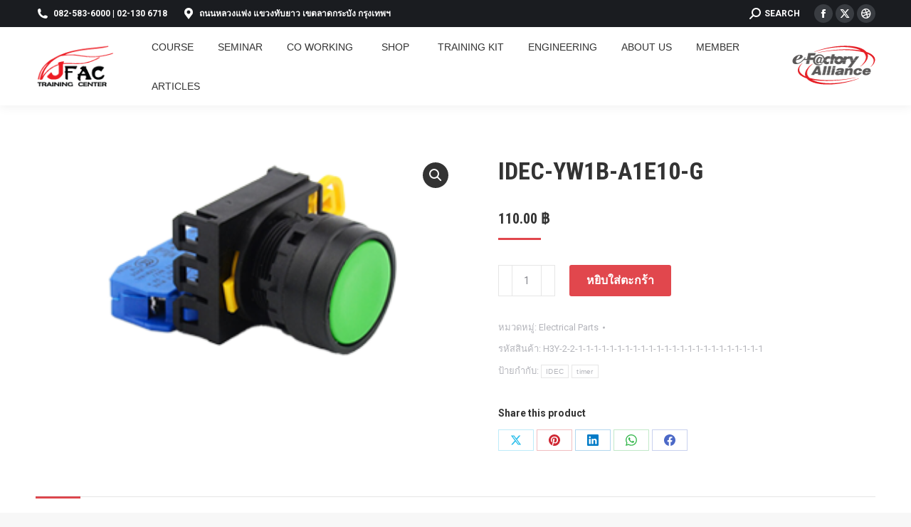

--- FILE ---
content_type: text/html; charset=UTF-8
request_url: https://www.jfac.in.th/shop/idec-yw1b-a1e10-g/
body_size: 19952
content:
<!DOCTYPE html>
<!--[if !(IE 6) | !(IE 7) | !(IE 8)  ]><!-->
<html lang="th" class="no-js">
<!--<![endif]-->
<head>
	<meta charset="UTF-8" />
				<meta name="viewport" content="width=device-width, initial-scale=1, maximum-scale=1, user-scalable=0"/>
			<meta name="theme-color" content="#e1474d"/>	<link rel="profile" href="https://gmpg.org/xfn/11" />
	<title>IDEC-YW1B-A1E10-G &#8211; JFAC Training Center</title>
<meta name='robots' content='max-image-preview:large' />
	<style>img:is([sizes="auto" i], [sizes^="auto," i]) { contain-intrinsic-size: 3000px 1500px }</style>
	<link rel='dns-prefetch' href='//fonts.googleapis.com' />
<link rel="alternate" type="application/rss+xml" title="JFAC Training Center &raquo; ฟีด" href="https://www.jfac.in.th/feed/" />
<link rel="alternate" type="application/rss+xml" title="JFAC Training Center &raquo; ฟีดความเห็น" href="https://www.jfac.in.th/comments/feed/" />
<script>
window._wpemojiSettings = {"baseUrl":"https:\/\/s.w.org\/images\/core\/emoji\/16.0.1\/72x72\/","ext":".png","svgUrl":"https:\/\/s.w.org\/images\/core\/emoji\/16.0.1\/svg\/","svgExt":".svg","source":{"concatemoji":"https:\/\/www.jfac.in.th\/wp-includes\/js\/wp-emoji-release.min.js?ver=6.8.3"}};
/*! This file is auto-generated */
!function(s,n){var o,i,e;function c(e){try{var t={supportTests:e,timestamp:(new Date).valueOf()};sessionStorage.setItem(o,JSON.stringify(t))}catch(e){}}function p(e,t,n){e.clearRect(0,0,e.canvas.width,e.canvas.height),e.fillText(t,0,0);var t=new Uint32Array(e.getImageData(0,0,e.canvas.width,e.canvas.height).data),a=(e.clearRect(0,0,e.canvas.width,e.canvas.height),e.fillText(n,0,0),new Uint32Array(e.getImageData(0,0,e.canvas.width,e.canvas.height).data));return t.every(function(e,t){return e===a[t]})}function u(e,t){e.clearRect(0,0,e.canvas.width,e.canvas.height),e.fillText(t,0,0);for(var n=e.getImageData(16,16,1,1),a=0;a<n.data.length;a++)if(0!==n.data[a])return!1;return!0}function f(e,t,n,a){switch(t){case"flag":return n(e,"\ud83c\udff3\ufe0f\u200d\u26a7\ufe0f","\ud83c\udff3\ufe0f\u200b\u26a7\ufe0f")?!1:!n(e,"\ud83c\udde8\ud83c\uddf6","\ud83c\udde8\u200b\ud83c\uddf6")&&!n(e,"\ud83c\udff4\udb40\udc67\udb40\udc62\udb40\udc65\udb40\udc6e\udb40\udc67\udb40\udc7f","\ud83c\udff4\u200b\udb40\udc67\u200b\udb40\udc62\u200b\udb40\udc65\u200b\udb40\udc6e\u200b\udb40\udc67\u200b\udb40\udc7f");case"emoji":return!a(e,"\ud83e\udedf")}return!1}function g(e,t,n,a){var r="undefined"!=typeof WorkerGlobalScope&&self instanceof WorkerGlobalScope?new OffscreenCanvas(300,150):s.createElement("canvas"),o=r.getContext("2d",{willReadFrequently:!0}),i=(o.textBaseline="top",o.font="600 32px Arial",{});return e.forEach(function(e){i[e]=t(o,e,n,a)}),i}function t(e){var t=s.createElement("script");t.src=e,t.defer=!0,s.head.appendChild(t)}"undefined"!=typeof Promise&&(o="wpEmojiSettingsSupports",i=["flag","emoji"],n.supports={everything:!0,everythingExceptFlag:!0},e=new Promise(function(e){s.addEventListener("DOMContentLoaded",e,{once:!0})}),new Promise(function(t){var n=function(){try{var e=JSON.parse(sessionStorage.getItem(o));if("object"==typeof e&&"number"==typeof e.timestamp&&(new Date).valueOf()<e.timestamp+604800&&"object"==typeof e.supportTests)return e.supportTests}catch(e){}return null}();if(!n){if("undefined"!=typeof Worker&&"undefined"!=typeof OffscreenCanvas&&"undefined"!=typeof URL&&URL.createObjectURL&&"undefined"!=typeof Blob)try{var e="postMessage("+g.toString()+"("+[JSON.stringify(i),f.toString(),p.toString(),u.toString()].join(",")+"));",a=new Blob([e],{type:"text/javascript"}),r=new Worker(URL.createObjectURL(a),{name:"wpTestEmojiSupports"});return void(r.onmessage=function(e){c(n=e.data),r.terminate(),t(n)})}catch(e){}c(n=g(i,f,p,u))}t(n)}).then(function(e){for(var t in e)n.supports[t]=e[t],n.supports.everything=n.supports.everything&&n.supports[t],"flag"!==t&&(n.supports.everythingExceptFlag=n.supports.everythingExceptFlag&&n.supports[t]);n.supports.everythingExceptFlag=n.supports.everythingExceptFlag&&!n.supports.flag,n.DOMReady=!1,n.readyCallback=function(){n.DOMReady=!0}}).then(function(){return e}).then(function(){var e;n.supports.everything||(n.readyCallback(),(e=n.source||{}).concatemoji?t(e.concatemoji):e.wpemoji&&e.twemoji&&(t(e.twemoji),t(e.wpemoji)))}))}((window,document),window._wpemojiSettings);
</script>
<style id='wp-emoji-styles-inline-css'>

	img.wp-smiley, img.emoji {
		display: inline !important;
		border: none !important;
		box-shadow: none !important;
		height: 1em !important;
		width: 1em !important;
		margin: 0 0.07em !important;
		vertical-align: -0.1em !important;
		background: none !important;
		padding: 0 !important;
	}
</style>
<link rel='stylesheet' id='wp-block-library-css' href='https://www.jfac.in.th/wp-includes/css/dist/block-library/style.min.css?ver=6.8.3' media='all' />
<style id='wp-block-library-theme-inline-css'>
.wp-block-audio :where(figcaption){color:#555;font-size:13px;text-align:center}.is-dark-theme .wp-block-audio :where(figcaption){color:#ffffffa6}.wp-block-audio{margin:0 0 1em}.wp-block-code{border:1px solid #ccc;border-radius:4px;font-family:Menlo,Consolas,monaco,monospace;padding:.8em 1em}.wp-block-embed :where(figcaption){color:#555;font-size:13px;text-align:center}.is-dark-theme .wp-block-embed :where(figcaption){color:#ffffffa6}.wp-block-embed{margin:0 0 1em}.blocks-gallery-caption{color:#555;font-size:13px;text-align:center}.is-dark-theme .blocks-gallery-caption{color:#ffffffa6}:root :where(.wp-block-image figcaption){color:#555;font-size:13px;text-align:center}.is-dark-theme :root :where(.wp-block-image figcaption){color:#ffffffa6}.wp-block-image{margin:0 0 1em}.wp-block-pullquote{border-bottom:4px solid;border-top:4px solid;color:currentColor;margin-bottom:1.75em}.wp-block-pullquote cite,.wp-block-pullquote footer,.wp-block-pullquote__citation{color:currentColor;font-size:.8125em;font-style:normal;text-transform:uppercase}.wp-block-quote{border-left:.25em solid;margin:0 0 1.75em;padding-left:1em}.wp-block-quote cite,.wp-block-quote footer{color:currentColor;font-size:.8125em;font-style:normal;position:relative}.wp-block-quote:where(.has-text-align-right){border-left:none;border-right:.25em solid;padding-left:0;padding-right:1em}.wp-block-quote:where(.has-text-align-center){border:none;padding-left:0}.wp-block-quote.is-large,.wp-block-quote.is-style-large,.wp-block-quote:where(.is-style-plain){border:none}.wp-block-search .wp-block-search__label{font-weight:700}.wp-block-search__button{border:1px solid #ccc;padding:.375em .625em}:where(.wp-block-group.has-background){padding:1.25em 2.375em}.wp-block-separator.has-css-opacity{opacity:.4}.wp-block-separator{border:none;border-bottom:2px solid;margin-left:auto;margin-right:auto}.wp-block-separator.has-alpha-channel-opacity{opacity:1}.wp-block-separator:not(.is-style-wide):not(.is-style-dots){width:100px}.wp-block-separator.has-background:not(.is-style-dots){border-bottom:none;height:1px}.wp-block-separator.has-background:not(.is-style-wide):not(.is-style-dots){height:2px}.wp-block-table{margin:0 0 1em}.wp-block-table td,.wp-block-table th{word-break:normal}.wp-block-table :where(figcaption){color:#555;font-size:13px;text-align:center}.is-dark-theme .wp-block-table :where(figcaption){color:#ffffffa6}.wp-block-video :where(figcaption){color:#555;font-size:13px;text-align:center}.is-dark-theme .wp-block-video :where(figcaption){color:#ffffffa6}.wp-block-video{margin:0 0 1em}:root :where(.wp-block-template-part.has-background){margin-bottom:0;margin-top:0;padding:1.25em 2.375em}
</style>
<style id='classic-theme-styles-inline-css'>
/*! This file is auto-generated */
.wp-block-button__link{color:#fff;background-color:#32373c;border-radius:9999px;box-shadow:none;text-decoration:none;padding:calc(.667em + 2px) calc(1.333em + 2px);font-size:1.125em}.wp-block-file__button{background:#32373c;color:#fff;text-decoration:none}
</style>
<style id='wpbbe-svg-inline-style-inline-css'>
.wpbbe-svg-icon{border:none;display:flex;justify-content:var(--svg-alignment,left)}.wpbbe-svg-icon svg{height:auto;max-width:100%;transition:color .1s,fill .1s,stroke .1s;width:var(--svg-width,auto)}.wpbbe-svg-icon>.svg-wrapper{align-items:center;border-style:solid;border-width:0;display:flex;font-size:var(--svg-width,auto);justify-content:center;line-height:1;transition:background-color .1s,border-color .1s}.has-border-color>.svg-wrapper{border-width:2px}

</style>
<style id='wpbbe-simple-scroller-style-inline-css'>
.wpbbe-svg-icon{border:none;display:flex;justify-content:var(--svg-alignment,left)}.wpbbe-svg-icon svg{height:auto;max-width:100%;transition:color .1s,fill .1s,stroke .1s;width:var(--svg-width,auto)}.wpbbe-svg-icon>.svg-wrapper{align-items:center;border-style:solid;border-width:0;display:flex;font-size:var(--svg-width,auto);justify-content:center;line-height:1;transition:background-color .1s,border-color .1s}.has-border-color>.svg-wrapper{border-width:2px}

</style>
<style id='global-styles-inline-css'>
:root{--wp--preset--aspect-ratio--square: 1;--wp--preset--aspect-ratio--4-3: 4/3;--wp--preset--aspect-ratio--3-4: 3/4;--wp--preset--aspect-ratio--3-2: 3/2;--wp--preset--aspect-ratio--2-3: 2/3;--wp--preset--aspect-ratio--16-9: 16/9;--wp--preset--aspect-ratio--9-16: 9/16;--wp--preset--color--black: #000000;--wp--preset--color--cyan-bluish-gray: #abb8c3;--wp--preset--color--white: #FFF;--wp--preset--color--pale-pink: #f78da7;--wp--preset--color--vivid-red: #cf2e2e;--wp--preset--color--luminous-vivid-orange: #ff6900;--wp--preset--color--luminous-vivid-amber: #fcb900;--wp--preset--color--light-green-cyan: #7bdcb5;--wp--preset--color--vivid-green-cyan: #00d084;--wp--preset--color--pale-cyan-blue: #8ed1fc;--wp--preset--color--vivid-cyan-blue: #0693e3;--wp--preset--color--vivid-purple: #9b51e0;--wp--preset--color--accent: #e1474d;--wp--preset--color--dark-gray: #111;--wp--preset--color--light-gray: #767676;--wp--preset--gradient--vivid-cyan-blue-to-vivid-purple: linear-gradient(135deg,rgba(6,147,227,1) 0%,rgb(155,81,224) 100%);--wp--preset--gradient--light-green-cyan-to-vivid-green-cyan: linear-gradient(135deg,rgb(122,220,180) 0%,rgb(0,208,130) 100%);--wp--preset--gradient--luminous-vivid-amber-to-luminous-vivid-orange: linear-gradient(135deg,rgba(252,185,0,1) 0%,rgba(255,105,0,1) 100%);--wp--preset--gradient--luminous-vivid-orange-to-vivid-red: linear-gradient(135deg,rgba(255,105,0,1) 0%,rgb(207,46,46) 100%);--wp--preset--gradient--very-light-gray-to-cyan-bluish-gray: linear-gradient(135deg,rgb(238,238,238) 0%,rgb(169,184,195) 100%);--wp--preset--gradient--cool-to-warm-spectrum: linear-gradient(135deg,rgb(74,234,220) 0%,rgb(151,120,209) 20%,rgb(207,42,186) 40%,rgb(238,44,130) 60%,rgb(251,105,98) 80%,rgb(254,248,76) 100%);--wp--preset--gradient--blush-light-purple: linear-gradient(135deg,rgb(255,206,236) 0%,rgb(152,150,240) 100%);--wp--preset--gradient--blush-bordeaux: linear-gradient(135deg,rgb(254,205,165) 0%,rgb(254,45,45) 50%,rgb(107,0,62) 100%);--wp--preset--gradient--luminous-dusk: linear-gradient(135deg,rgb(255,203,112) 0%,rgb(199,81,192) 50%,rgb(65,88,208) 100%);--wp--preset--gradient--pale-ocean: linear-gradient(135deg,rgb(255,245,203) 0%,rgb(182,227,212) 50%,rgb(51,167,181) 100%);--wp--preset--gradient--electric-grass: linear-gradient(135deg,rgb(202,248,128) 0%,rgb(113,206,126) 100%);--wp--preset--gradient--midnight: linear-gradient(135deg,rgb(2,3,129) 0%,rgb(40,116,252) 100%);--wp--preset--font-size--small: 13px;--wp--preset--font-size--medium: 20px;--wp--preset--font-size--large: 36px;--wp--preset--font-size--x-large: 42px;--wp--preset--spacing--20: 0.44rem;--wp--preset--spacing--30: 0.67rem;--wp--preset--spacing--40: 1rem;--wp--preset--spacing--50: 1.5rem;--wp--preset--spacing--60: 2.25rem;--wp--preset--spacing--70: 3.38rem;--wp--preset--spacing--80: 5.06rem;--wp--preset--shadow--natural: 6px 6px 9px rgba(0, 0, 0, 0.2);--wp--preset--shadow--deep: 12px 12px 50px rgba(0, 0, 0, 0.4);--wp--preset--shadow--sharp: 6px 6px 0px rgba(0, 0, 0, 0.2);--wp--preset--shadow--outlined: 6px 6px 0px -3px rgba(255, 255, 255, 1), 6px 6px rgba(0, 0, 0, 1);--wp--preset--shadow--crisp: 6px 6px 0px rgba(0, 0, 0, 1);}:where(.is-layout-flex){gap: 0.5em;}:where(.is-layout-grid){gap: 0.5em;}body .is-layout-flex{display: flex;}.is-layout-flex{flex-wrap: wrap;align-items: center;}.is-layout-flex > :is(*, div){margin: 0;}body .is-layout-grid{display: grid;}.is-layout-grid > :is(*, div){margin: 0;}:where(.wp-block-columns.is-layout-flex){gap: 2em;}:where(.wp-block-columns.is-layout-grid){gap: 2em;}:where(.wp-block-post-template.is-layout-flex){gap: 1.25em;}:where(.wp-block-post-template.is-layout-grid){gap: 1.25em;}.has-black-color{color: var(--wp--preset--color--black) !important;}.has-cyan-bluish-gray-color{color: var(--wp--preset--color--cyan-bluish-gray) !important;}.has-white-color{color: var(--wp--preset--color--white) !important;}.has-pale-pink-color{color: var(--wp--preset--color--pale-pink) !important;}.has-vivid-red-color{color: var(--wp--preset--color--vivid-red) !important;}.has-luminous-vivid-orange-color{color: var(--wp--preset--color--luminous-vivid-orange) !important;}.has-luminous-vivid-amber-color{color: var(--wp--preset--color--luminous-vivid-amber) !important;}.has-light-green-cyan-color{color: var(--wp--preset--color--light-green-cyan) !important;}.has-vivid-green-cyan-color{color: var(--wp--preset--color--vivid-green-cyan) !important;}.has-pale-cyan-blue-color{color: var(--wp--preset--color--pale-cyan-blue) !important;}.has-vivid-cyan-blue-color{color: var(--wp--preset--color--vivid-cyan-blue) !important;}.has-vivid-purple-color{color: var(--wp--preset--color--vivid-purple) !important;}.has-black-background-color{background-color: var(--wp--preset--color--black) !important;}.has-cyan-bluish-gray-background-color{background-color: var(--wp--preset--color--cyan-bluish-gray) !important;}.has-white-background-color{background-color: var(--wp--preset--color--white) !important;}.has-pale-pink-background-color{background-color: var(--wp--preset--color--pale-pink) !important;}.has-vivid-red-background-color{background-color: var(--wp--preset--color--vivid-red) !important;}.has-luminous-vivid-orange-background-color{background-color: var(--wp--preset--color--luminous-vivid-orange) !important;}.has-luminous-vivid-amber-background-color{background-color: var(--wp--preset--color--luminous-vivid-amber) !important;}.has-light-green-cyan-background-color{background-color: var(--wp--preset--color--light-green-cyan) !important;}.has-vivid-green-cyan-background-color{background-color: var(--wp--preset--color--vivid-green-cyan) !important;}.has-pale-cyan-blue-background-color{background-color: var(--wp--preset--color--pale-cyan-blue) !important;}.has-vivid-cyan-blue-background-color{background-color: var(--wp--preset--color--vivid-cyan-blue) !important;}.has-vivid-purple-background-color{background-color: var(--wp--preset--color--vivid-purple) !important;}.has-black-border-color{border-color: var(--wp--preset--color--black) !important;}.has-cyan-bluish-gray-border-color{border-color: var(--wp--preset--color--cyan-bluish-gray) !important;}.has-white-border-color{border-color: var(--wp--preset--color--white) !important;}.has-pale-pink-border-color{border-color: var(--wp--preset--color--pale-pink) !important;}.has-vivid-red-border-color{border-color: var(--wp--preset--color--vivid-red) !important;}.has-luminous-vivid-orange-border-color{border-color: var(--wp--preset--color--luminous-vivid-orange) !important;}.has-luminous-vivid-amber-border-color{border-color: var(--wp--preset--color--luminous-vivid-amber) !important;}.has-light-green-cyan-border-color{border-color: var(--wp--preset--color--light-green-cyan) !important;}.has-vivid-green-cyan-border-color{border-color: var(--wp--preset--color--vivid-green-cyan) !important;}.has-pale-cyan-blue-border-color{border-color: var(--wp--preset--color--pale-cyan-blue) !important;}.has-vivid-cyan-blue-border-color{border-color: var(--wp--preset--color--vivid-cyan-blue) !important;}.has-vivid-purple-border-color{border-color: var(--wp--preset--color--vivid-purple) !important;}.has-vivid-cyan-blue-to-vivid-purple-gradient-background{background: var(--wp--preset--gradient--vivid-cyan-blue-to-vivid-purple) !important;}.has-light-green-cyan-to-vivid-green-cyan-gradient-background{background: var(--wp--preset--gradient--light-green-cyan-to-vivid-green-cyan) !important;}.has-luminous-vivid-amber-to-luminous-vivid-orange-gradient-background{background: var(--wp--preset--gradient--luminous-vivid-amber-to-luminous-vivid-orange) !important;}.has-luminous-vivid-orange-to-vivid-red-gradient-background{background: var(--wp--preset--gradient--luminous-vivid-orange-to-vivid-red) !important;}.has-very-light-gray-to-cyan-bluish-gray-gradient-background{background: var(--wp--preset--gradient--very-light-gray-to-cyan-bluish-gray) !important;}.has-cool-to-warm-spectrum-gradient-background{background: var(--wp--preset--gradient--cool-to-warm-spectrum) !important;}.has-blush-light-purple-gradient-background{background: var(--wp--preset--gradient--blush-light-purple) !important;}.has-blush-bordeaux-gradient-background{background: var(--wp--preset--gradient--blush-bordeaux) !important;}.has-luminous-dusk-gradient-background{background: var(--wp--preset--gradient--luminous-dusk) !important;}.has-pale-ocean-gradient-background{background: var(--wp--preset--gradient--pale-ocean) !important;}.has-electric-grass-gradient-background{background: var(--wp--preset--gradient--electric-grass) !important;}.has-midnight-gradient-background{background: var(--wp--preset--gradient--midnight) !important;}.has-small-font-size{font-size: var(--wp--preset--font-size--small) !important;}.has-medium-font-size{font-size: var(--wp--preset--font-size--medium) !important;}.has-large-font-size{font-size: var(--wp--preset--font-size--large) !important;}.has-x-large-font-size{font-size: var(--wp--preset--font-size--x-large) !important;}
:where(.wp-block-post-template.is-layout-flex){gap: 1.25em;}:where(.wp-block-post-template.is-layout-grid){gap: 1.25em;}
:where(.wp-block-columns.is-layout-flex){gap: 2em;}:where(.wp-block-columns.is-layout-grid){gap: 2em;}
:root :where(.wp-block-pullquote){font-size: 1.5em;line-height: 1.6;}
</style>
<link rel='stylesheet' id='photoswipe-css' href='https://www.jfac.in.th/wp-content/plugins/woocommerce/assets/css/photoswipe/photoswipe.min.css?ver=10.4.3' media='all' />
<link rel='stylesheet' id='photoswipe-default-skin-css' href='https://www.jfac.in.th/wp-content/plugins/woocommerce/assets/css/photoswipe/default-skin/default-skin.min.css?ver=10.4.3' media='all' />
<style id='woocommerce-inline-inline-css'>
.woocommerce form .form-row .required { visibility: visible; }
</style>
<link rel='stylesheet' id='the7-font-css' href='https://www.jfac.in.th/wp-content/themes/dt-the7/fonts/icomoon-the7-font/icomoon-the7-font.min.css?ver=14.2.0' media='all' />
<link rel='stylesheet' id='the7-awesome-fonts-css' href='https://www.jfac.in.th/wp-content/themes/dt-the7/fonts/FontAwesome/css/all.min.css?ver=14.2.0' media='all' />
<link rel='stylesheet' id='the7-awesome-fonts-back-css' href='https://www.jfac.in.th/wp-content/themes/dt-the7/fonts/FontAwesome/back-compat.min.css?ver=14.2.0' media='all' />
<link rel='stylesheet' id='the7-Defaults-css' href='https://www.jfac.in.th/wp-content/uploads/smile_fonts/Defaults/Defaults.css?ver=6.8.3' media='all' />
<link rel='stylesheet' id='better-block-editor__bundle__view-style-css' href='https://www.jfac.in.th/wp-content/plugins/better-block-editor/dist/bundle/view.css?ver=56ef419e391b884d1d4f' media='all' />
<link rel='stylesheet' id='bbe-pro-kit__bundle__view-style-css' href='https://www.jfac.in.th/wp-content/plugins/better-block-editor-pro-kit/dist/bundle/view.css?ver=77e30c3a60b5384d136b' media='all' />
<link rel='stylesheet' id='bbe-pro-kit__simple-scroller__index-style-css' href='https://www.jfac.in.th/wp-content/plugins/better-block-editor-pro-kit/dist/libs/multipurpose-scroller/index.css?ver=925061cee82262a1d6ae' media='all' />
<link rel='stylesheet' id='dt-web-fonts-css' href='https://fonts.googleapis.com/css?family=Roboto:400,600,700%7CRoboto+Condensed:400,600,700' media='all' />
<link rel='stylesheet' id='dt-main-css' href='https://www.jfac.in.th/wp-content/themes/dt-the7/css/main.min.css?ver=14.2.0' media='all' />
<style id='dt-main-inline-css'>
body #load {
  display: block;
  height: 100%;
  overflow: hidden;
  position: fixed;
  width: 100%;
  z-index: 9901;
  opacity: 1;
  visibility: visible;
  transition: all .35s ease-out;
}
.load-wrap {
  width: 100%;
  height: 100%;
  background-position: center center;
  background-repeat: no-repeat;
  text-align: center;
  display: -ms-flexbox;
  display: -ms-flex;
  display: flex;
  -ms-align-items: center;
  -ms-flex-align: center;
  align-items: center;
  -ms-flex-flow: column wrap;
  flex-flow: column wrap;
  -ms-flex-pack: center;
  -ms-justify-content: center;
  justify-content: center;
}
.load-wrap > svg {
  position: absolute;
  top: 50%;
  left: 50%;
  transform: translate(-50%,-50%);
}
#load {
  background: var(--the7-elementor-beautiful-loading-bg,#ffffff);
  --the7-beautiful-spinner-color2: var(--the7-beautiful-spinner-color,rgba(97,98,103,0.4));
}

</style>
<link rel='stylesheet' id='the7-custom-scrollbar-css' href='https://www.jfac.in.th/wp-content/themes/dt-the7/lib/custom-scrollbar/custom-scrollbar.min.css?ver=14.2.0' media='all' />
<link rel='stylesheet' id='the7-wpbakery-css' href='https://www.jfac.in.th/wp-content/themes/dt-the7/css/wpbakery.min.css?ver=14.2.0' media='all' />
<link rel='stylesheet' id='the7-core-css' href='https://www.jfac.in.th/wp-content/plugins/dt-the7-core/assets/css/post-type.min.css?ver=2.7.12' media='all' />
<link rel='stylesheet' id='the7-css-vars-css' href='https://www.jfac.in.th/wp-content/uploads/the7-css/css-vars.css?ver=d560a281befc' media='all' />
<link rel='stylesheet' id='dt-custom-css' href='https://www.jfac.in.th/wp-content/uploads/the7-css/custom.css?ver=d560a281befc' media='all' />
<link rel='stylesheet' id='wc-dt-custom-css' href='https://www.jfac.in.th/wp-content/uploads/the7-css/compatibility/wc-dt-custom.css?ver=d560a281befc' media='all' />
<link rel='stylesheet' id='dt-media-css' href='https://www.jfac.in.th/wp-content/uploads/the7-css/media.css?ver=d560a281befc' media='all' />
<link rel='stylesheet' id='the7-mega-menu-css' href='https://www.jfac.in.th/wp-content/uploads/the7-css/mega-menu.css?ver=d560a281befc' media='all' />
<link rel='stylesheet' id='the7-elements-albums-portfolio-css' href='https://www.jfac.in.th/wp-content/uploads/the7-css/the7-elements-albums-portfolio.css?ver=d560a281befc' media='all' />
<link rel='stylesheet' id='the7-elements-css' href='https://www.jfac.in.th/wp-content/uploads/the7-css/post-type-dynamic.css?ver=d560a281befc' media='all' />
<link rel='stylesheet' id='style-css' href='https://www.jfac.in.th/wp-content/themes/dt-the7/style.css?ver=14.2.0' media='all' />
<script src="https://www.jfac.in.th/wp-includes/js/jquery/jquery.min.js?ver=3.7.1" id="jquery-core-js"></script>
<script src="https://www.jfac.in.th/wp-includes/js/jquery/jquery-migrate.min.js?ver=3.4.1" id="jquery-migrate-js"></script>
<script src="https://www.jfac.in.th/wp-content/plugins/woocommerce/assets/js/jquery-blockui/jquery.blockUI.min.js?ver=2.7.0-wc.10.4.3" id="wc-jquery-blockui-js" data-wp-strategy="defer"></script>
<script id="wc-add-to-cart-js-extra">
var wc_add_to_cart_params = {"ajax_url":"\/wp-admin\/admin-ajax.php","wc_ajax_url":"\/?wc-ajax=%%endpoint%%","i18n_view_cart":"View cart","cart_url":"https:\/\/www.jfac.in.th\/%e0%b8%95%e0%b8%b0%e0%b8%81%e0%b8%a3%e0%b9%89%e0%b8%b2%e0%b8%aa%e0%b8%b4%e0%b8%99%e0%b8%84%e0%b9%89%e0%b8%b2\/","is_cart":"","cart_redirect_after_add":"no"};
</script>
<script src="https://www.jfac.in.th/wp-content/plugins/woocommerce/assets/js/frontend/add-to-cart.min.js?ver=10.4.3" id="wc-add-to-cart-js" data-wp-strategy="defer"></script>
<script src="https://www.jfac.in.th/wp-content/plugins/woocommerce/assets/js/zoom/jquery.zoom.min.js?ver=1.7.21-wc.10.4.3" id="wc-zoom-js" defer data-wp-strategy="defer"></script>
<script src="https://www.jfac.in.th/wp-content/plugins/woocommerce/assets/js/flexslider/jquery.flexslider.min.js?ver=2.7.2-wc.10.4.3" id="wc-flexslider-js" defer data-wp-strategy="defer"></script>
<script src="https://www.jfac.in.th/wp-content/plugins/woocommerce/assets/js/photoswipe/photoswipe.min.js?ver=4.1.1-wc.10.4.3" id="wc-photoswipe-js" defer data-wp-strategy="defer"></script>
<script src="https://www.jfac.in.th/wp-content/plugins/woocommerce/assets/js/photoswipe/photoswipe-ui-default.min.js?ver=4.1.1-wc.10.4.3" id="wc-photoswipe-ui-default-js" defer data-wp-strategy="defer"></script>
<script id="wc-single-product-js-extra">
var wc_single_product_params = {"i18n_required_rating_text":"\u0e01\u0e23\u0e38\u0e13\u0e32\u0e40\u0e25\u0e37\u0e2d\u0e01\u0e23\u0e30\u0e14\u0e31\u0e1a","i18n_rating_options":["1 of 5 stars","2 of 5 stars","3 of 5 stars","4 of 5 stars","5 of 5 stars"],"i18n_product_gallery_trigger_text":"View full-screen image gallery","review_rating_required":"yes","flexslider":{"rtl":false,"animation":"slide","smoothHeight":true,"directionNav":false,"controlNav":"thumbnails","slideshow":false,"animationSpeed":500,"animationLoop":false,"allowOneSlide":false},"zoom_enabled":"1","zoom_options":[],"photoswipe_enabled":"1","photoswipe_options":{"shareEl":false,"closeOnScroll":false,"history":false,"hideAnimationDuration":0,"showAnimationDuration":0},"flexslider_enabled":"1"};
</script>
<script src="https://www.jfac.in.th/wp-content/plugins/woocommerce/assets/js/frontend/single-product.min.js?ver=10.4.3" id="wc-single-product-js" defer data-wp-strategy="defer"></script>
<script src="https://www.jfac.in.th/wp-content/plugins/woocommerce/assets/js/js-cookie/js.cookie.min.js?ver=2.1.4-wc.10.4.3" id="wc-js-cookie-js" defer data-wp-strategy="defer"></script>
<script id="woocommerce-js-extra">
var woocommerce_params = {"ajax_url":"\/wp-admin\/admin-ajax.php","wc_ajax_url":"\/?wc-ajax=%%endpoint%%","i18n_password_show":"Show password","i18n_password_hide":"Hide password"};
</script>
<script src="https://www.jfac.in.th/wp-content/plugins/woocommerce/assets/js/frontend/woocommerce.min.js?ver=10.4.3" id="woocommerce-js" defer data-wp-strategy="defer"></script>
<script src="https://www.jfac.in.th/wp-content/plugins/js_composer/assets/js/vendors/woocommerce-add-to-cart.js?ver=8.7.2" id="vc_woocommerce-add-to-cart-js-js"></script>
<script src="https://www.jfac.in.th/wp-content/plugins/better-block-editor/dist/bundle/view.js?ver=56ef419e391b884d1d4f" id="better-block-editor__bundle__view-script-js" defer data-wp-strategy="defer"></script>
<script src="https://www.jfac.in.th/wp-includes/js/dist/dom-ready.min.js?ver=f77871ff7694fffea381" id="wp-dom-ready-js"></script>
<script id="dt-above-fold-js-extra">
var dtLocal = {"themeUrl":"https:\/\/www.jfac.in.th\/wp-content\/themes\/dt-the7","passText":"To view this protected post, enter the password below:","moreButtonText":{"loading":"Loading...","loadMore":"Load more"},"postID":"2674","ajaxurl":"https:\/\/www.jfac.in.th\/wp-admin\/admin-ajax.php","REST":{"baseUrl":"https:\/\/www.jfac.in.th\/wp-json\/the7\/v1","endpoints":{"sendMail":"\/send-mail"}},"contactMessages":{"required":"One or more fields have an error. Please check and try again.","terms":"Please accept the privacy policy.","fillTheCaptchaError":"Please, fill the captcha."},"captchaSiteKey":"","ajaxNonce":"7c6a6c01d9","pageData":"","themeSettings":{"smoothScroll":"off","lazyLoading":false,"desktopHeader":{"height":110},"ToggleCaptionEnabled":"disabled","ToggleCaption":"Navigation","floatingHeader":{"showAfter":150,"showMenu":true,"height":70,"logo":{"showLogo":true,"html":"<img class=\" preload-me\" src=\"https:\/\/www.jfac.in.th\/wp-content\/uploads\/2019\/02\/Logo-JFAC-120x67.png\" srcset=\"https:\/\/www.jfac.in.th\/wp-content\/uploads\/2019\/02\/Logo-JFAC-120x67.png 120w, https:\/\/www.jfac.in.th\/wp-content\/uploads\/2019\/02\/Logo-JFAC-120x67.png 120w\" width=\"120\" height=\"67\"   sizes=\"120px\" alt=\"JFAC Training Center\" \/>","url":"https:\/\/www.jfac.in.th\/"}},"topLine":{"floatingTopLine":{"logo":{"showLogo":false,"html":""}}},"mobileHeader":{"firstSwitchPoint":1150,"secondSwitchPoint":990,"firstSwitchPointHeight":70,"secondSwitchPointHeight":70,"mobileToggleCaptionEnabled":"disabled","mobileToggleCaption":"Menu"},"stickyMobileHeaderFirstSwitch":{"logo":{"html":"<img class=\" preload-me\" src=\"https:\/\/www.jfac.in.th\/wp-content\/uploads\/2019\/02\/Logo-JFAC-120x67.png\" srcset=\"https:\/\/www.jfac.in.th\/wp-content\/uploads\/2019\/02\/Logo-JFAC-120x67.png 120w, https:\/\/www.jfac.in.th\/wp-content\/uploads\/2019\/02\/Logo-JFAC-120x67.png 120w\" width=\"120\" height=\"67\"   sizes=\"120px\" alt=\"JFAC Training Center\" \/>"}},"stickyMobileHeaderSecondSwitch":{"logo":{"html":"<img class=\" preload-me\" src=\"https:\/\/www.jfac.in.th\/wp-content\/uploads\/2019\/02\/Logo-JFAC-120x67.png\" srcset=\"https:\/\/www.jfac.in.th\/wp-content\/uploads\/2019\/02\/Logo-JFAC-120x67.png 120w, https:\/\/www.jfac.in.th\/wp-content\/uploads\/2019\/02\/Logo-JFAC-120x67.png 120w\" width=\"120\" height=\"67\"   sizes=\"120px\" alt=\"JFAC Training Center\" \/>"}},"sidebar":{"switchPoint":990},"boxedWidth":"1340px"},"VCMobileScreenWidth":"778","wcCartFragmentHash":"17409c964cfc32627f6863c8f35f14cd"};
var dtShare = {"shareButtonText":{"facebook":"Share on Facebook","twitter":"Share on X","pinterest":"Pin it","linkedin":"Share on Linkedin","whatsapp":"Share on Whatsapp"},"overlayOpacity":"85"};
</script>
<script src="https://www.jfac.in.th/wp-content/themes/dt-the7/js/above-the-fold.min.js?ver=14.2.0" id="dt-above-fold-js"></script>
<script src="https://www.jfac.in.th/wp-content/themes/dt-the7/js/compatibility/woocommerce/woocommerce.min.js?ver=14.2.0" id="dt-woocommerce-js"></script>
<script></script><link rel="https://api.w.org/" href="https://www.jfac.in.th/wp-json/" /><link rel="alternate" title="JSON" type="application/json" href="https://www.jfac.in.th/wp-json/wp/v2/product/2674" /><link rel="EditURI" type="application/rsd+xml" title="RSD" href="https://www.jfac.in.th/xmlrpc.php?rsd" />
<meta name="generator" content="WordPress 6.8.3" />
<meta name="generator" content="WooCommerce 10.4.3" />
<link rel="canonical" href="https://www.jfac.in.th/shop/idec-yw1b-a1e10-g/" />
<link rel='shortlink' href='https://www.jfac.in.th/?p=2674' />
<link rel="alternate" title="oEmbed (JSON)" type="application/json+oembed" href="https://www.jfac.in.th/wp-json/oembed/1.0/embed?url=https%3A%2F%2Fwww.jfac.in.th%2Fshop%2Fidec-yw1b-a1e10-g%2F" />
<link rel="alternate" title="oEmbed (XML)" type="text/xml+oembed" href="https://www.jfac.in.th/wp-json/oembed/1.0/embed?url=https%3A%2F%2Fwww.jfac.in.th%2Fshop%2Fidec-yw1b-a1e10-g%2F&#038;format=xml" />
<meta property="og:site_name" content="JFAC Training Center" />
<meta property="og:title" content="IDEC-YW1B-A1E10-G" />
<meta property="og:image" content="https://www.jfac.in.th/wp-content/uploads/2023/10/IDEC-YW1B-A1E10-G.png" />
<meta property="og:url" content="https://www.jfac.in.th/shop/idec-yw1b-a1e10-g/" />
<meta property="og:type" content="article" />
	<noscript><style>.woocommerce-product-gallery{ opacity: 1 !important; }</style></noscript>
	<meta name="generator" content="Powered by WPBakery Page Builder - drag and drop page builder for WordPress."/>
<script type="text/javascript" id="the7-loader-script">
document.addEventListener("DOMContentLoaded", function(event) {
	var load = document.getElementById("load");
	if(!load.classList.contains('loader-removed')){
		var removeLoading = setTimeout(function() {
			load.className += " loader-removed";
		}, 300);
	}
});
</script>
		<link rel="icon" href="https://www.jfac.in.th/wp-content/uploads/2019/02/Logo-JFAC-32x32.png" type="image/png" sizes="16x16"/><link rel="icon" href="https://www.jfac.in.th/wp-content/uploads/2019/02/Logo-JFAC-32x32.png" type="image/png" sizes="32x32"/><link rel="apple-touch-icon" href="https://www.jfac.in.th/wp-content/uploads/2019/02/Logo-JFAC-120x67.png"><link rel="apple-touch-icon" sizes="76x76" href="https://www.jfac.in.th/wp-content/uploads/2019/02/Logo-JFAC-120x67.png"><link rel="apple-touch-icon" sizes="120x120" href="https://www.jfac.in.th/wp-content/uploads/2019/02/Logo-JFAC-120x67.png"><link rel="apple-touch-icon" sizes="152x152" href="https://www.jfac.in.th/wp-content/uploads/2019/02/Logo-JFAC-120x67.png"><noscript><style> .wpb_animate_when_almost_visible { opacity: 1; }</style></noscript><script id="salesdesk-widget-script" src="https://api-salesdesk.readyplanet.com/js/salesdesk-widget-v2.min.js?business_id=aef45000af05c7a2f94c5d1d5f131dd5" type="text/javascript" charset="UTF-8"></script></head>
<body id="the7-body" class="wp-singular product-template-default single single-product postid-2674 wp-embed-responsive wp-theme-dt-the7 theme-dt-the7 the7-core-ver-2.7.12 woocommerce woocommerce-page woocommerce-no-js no-comments title-off dt-responsive-on right-mobile-menu-close-icon ouside-menu-close-icon mobile-hamburger-close-bg-enable mobile-hamburger-close-bg-hover-enable  fade-medium-mobile-menu-close-icon fade-medium-menu-close-icon srcset-enabled btn-flat custom-btn-color custom-btn-hover-color phantom-fade phantom-shadow-decoration phantom-custom-logo-on floating-mobile-menu-icon top-header first-switch-logo-left first-switch-menu-right second-switch-logo-left second-switch-menu-right right-mobile-menu layzr-loading-on popup-message-style the7-ver-14.2.0 dt-fa-compatibility wpb-js-composer js-comp-ver-8.7.2 vc_responsive">
<!-- The7 14.2.0 -->
<div id="load" class="ring-loader">
	<div class="load-wrap">
<style type="text/css">
    .the7-spinner {
        width: 72px;
        height: 72px;
        position: relative;
    }
    .the7-spinner > div {
        border-radius: 50%;
        width: 9px;
        left: 0;
        box-sizing: border-box;
        display: block;
        position: absolute;
        border: 9px solid #fff;
        width: 72px;
        height: 72px;
    }
    .the7-spinner-ring-bg{
        opacity: 0.25;
    }
    div.the7-spinner-ring {
        animation: spinner-animation 0.8s cubic-bezier(1, 1, 1, 1) infinite;
        border-color:var(--the7-beautiful-spinner-color2) transparent transparent transparent;
    }

    @keyframes spinner-animation{
        from{
            transform: rotate(0deg);
        }
        to {
            transform: rotate(360deg);
        }
    }
</style>

<div class="the7-spinner">
    <div class="the7-spinner-ring-bg"></div>
    <div class="the7-spinner-ring"></div>
</div></div>
</div>
<div id="page" >
	<a class="skip-link screen-reader-text" href="#content">Skip to content</a>

<div class="masthead inline-header left widgets shadow-decoration shadow-mobile-header-decoration small-mobile-menu-icon dt-parent-menu-clickable show-sub-menu-on-hover show-device-logo show-mobile-logo" >

	<div class="top-bar top-bar-line-hide">
	<div class="top-bar-bg" ></div>
	<div class="left-widgets mini-widgets"><span class="mini-contacts phone show-on-desktop in-top-bar-left in-menu-second-switch"><i class="fa-fw the7-mw-icon-phone-bold"></i>082-583-6000  |  02-130 6718</span><span class="mini-contacts address show-on-desktop in-top-bar-left hide-on-second-switch"><i class="fa-fw the7-mw-icon-address-bold"></i>ถนนหลวงแพ่ง แขวงทับยาว เขตลาดกระบัง กรุงเทพฯ</span></div><div class="right-widgets mini-widgets"><div class="mini-search show-on-desktop near-logo-first-switch near-logo-second-switch popup-search custom-icon"><form class="searchform mini-widget-searchform" role="search" method="get" action="https://www.jfac.in.th/">

	<div class="screen-reader-text">Search:</div>

	
		<a href="" class="submit"><i class=" mw-icon the7-mw-icon-search-bold"></i><span>Search</span></a>
		<div class="popup-search-wrap">
			<input type="text" aria-label="Search" class="field searchform-s" name="s" value="" placeholder="Type and hit enter …" title="Search form"/>
			<a href="" class="search-icon"  aria-label="Search"><i class="the7-mw-icon-search" aria-hidden="true"></i></a>
		</div>

			<input type="submit" class="assistive-text searchsubmit" value="Go!"/>
</form>
</div><div class="soc-ico show-on-desktop in-top-bar-right in-menu-second-switch custom-bg disabled-border border-off hover-accent-bg hover-disabled-border  hover-border-off"><a title="Facebook page opens in new window" href="/" target="_blank" class="facebook"><span class="soc-font-icon"></span><span class="screen-reader-text">Facebook page opens in new window</span></a><a title="X page opens in new window" href="/" target="_blank" class="twitter"><span class="soc-font-icon"></span><span class="screen-reader-text">X page opens in new window</span></a><a title="Dribbble page opens in new window" href="/" target="_blank" class="dribbble"><span class="soc-font-icon"></span><span class="screen-reader-text">Dribbble page opens in new window</span></a></div></div></div>

	<header class="header-bar" role="banner">

		<div class="branding">
	<div id="site-title" class="assistive-text">JFAC Training Center</div>
	<div id="site-description" class="assistive-text">ศูนย์ฝึกอบรม</div>
	<a class="" href="https://www.jfac.in.th/"><img class=" preload-me" src="https://www.jfac.in.th/wp-content/uploads/2019/02/Logo-JFAC-120x67.png" srcset="https://www.jfac.in.th/wp-content/uploads/2019/02/Logo-JFAC-120x67.png 120w, https://www.jfac.in.th/wp-content/uploads/2019/02/Logo-JFAC-120x67.png 120w" width="120" height="67"   sizes="120px" alt="JFAC Training Center" /><img class="mobile-logo preload-me" src="https://www.jfac.in.th/wp-content/uploads/2019/02/Logo-JFAC-120x67.png" srcset="https://www.jfac.in.th/wp-content/uploads/2019/02/Logo-JFAC-120x67.png 120w, https://www.jfac.in.th/wp-content/uploads/2019/02/Logo-JFAC-120x67.png 120w" width="120" height="67"   sizes="120px" alt="JFAC Training Center" /></a></div>

		<ul id="primary-menu" class="main-nav underline-decoration l-to-r-line"><li class="menu-item menu-item-type-custom menu-item-object-custom menu-item-has-children menu-item-923 first has-children depth-0"><a href='#' data-level='1' aria-haspopup='true' aria-expanded='false'><span class="menu-item-text"><span class="menu-text">Course</span></span></a><ul class="sub-nav hover-style-bg level-arrows-on" role="group"><li class="menu-item menu-item-type-post_type menu-item-object-page menu-item-845 first depth-1"><a href='https://www.jfac.in.th/industrial-training/' data-level='2'><span class="menu-item-text"><span class="menu-text">Industrial Training</span></span></a></li> <li class="menu-item menu-item-type-post_type menu-item-object-page menu-item-871 depth-1"><a href='https://www.jfac.in.th/education-training/' data-level='2'><span class="menu-item-text"><span class="menu-text">Education Training</span></span></a></li> <li class="menu-item menu-item-type-post_type menu-item-object-page menu-item-1093 depth-1"><a href='https://www.jfac.in.th/table-schedule/' data-level='2'><span class="menu-item-text"><span class="menu-text">Table Schedule</span></span></a></li> </ul></li> <li class="menu-item menu-item-type-custom menu-item-object-custom menu-item-1135 depth-0"><a href='https://www.jfac.in.th/course/seminar-fasystem/' data-level='1'><span class="menu-item-text"><span class="menu-text">Seminar</span></span></a></li> <li class="menu-item menu-item-type-post_type menu-item-object-page menu-item-1380 depth-0"><a href='https://www.jfac.in.th/co-working/' data-level='1'><span class="menu-item-text"><span class="menu-text">Co Working</span></span></a></li> <li class="menu-item menu-item-type-post_type menu-item-object-page current_page_parent menu-item-922 depth-0"><a href='https://www.jfac.in.th/%e0%b8%a3%e0%b9%89%e0%b8%b2%e0%b8%99%e0%b8%84%e0%b9%89%e0%b8%b2/' data-level='1'><i class="fa icon-basket-alt"></i><span class="menu-item-text"><span class="menu-text">Shop</span></span></a></li> <li class="menu-item menu-item-type-custom menu-item-object-custom menu-item-1183 depth-0"><a href='https://www.jfac.in.th/product-category/training-kit/' data-level='1'><i class="fa icon-cogs"></i><span class="menu-item-text"><span class="menu-text">Training Kit</span></span></a></li> <li class="menu-item menu-item-type-custom menu-item-object-custom menu-item-has-children menu-item-1775 has-children depth-0"><a href='#' data-level='1' aria-haspopup='true' aria-expanded='false'><span class="menu-item-text"><span class="menu-text">ENGINEERING</span></span></a><ul class="sub-nav hover-style-bg level-arrows-on" role="group"><li class="menu-item menu-item-type-post_type menu-item-object-page menu-item-1207 first depth-1"><a href='https://www.jfac.in.th/control-panel-shop/' data-level='2'><span class="menu-item-text"><span class="menu-text">Control Panel Shop</span></span></a></li> <li class="menu-item menu-item-type-post_type menu-item-object-page menu-item-1778 depth-1"><a href='https://www.jfac.in.th/mecconitsys/' data-level='2'><span class="menu-item-text"><span class="menu-text">MECCONITSYS</span></span></a></li> </ul></li> <li class="menu-item menu-item-type-post_type menu-item-object-page menu-item-has-children menu-item-1060 has-children depth-0"><a href='https://www.jfac.in.th/about-us/' data-level='1' aria-haspopup='true' aria-expanded='false'><span class="menu-item-text"><span class="menu-text">About us</span></span></a><ul class="sub-nav hover-style-bg level-arrows-on" role="group"><li class="menu-item menu-item-type-post_type menu-item-object-page menu-item-1052 first depth-1"><a href='https://www.jfac.in.th/activities/' data-level='2'><span class="menu-item-text"><span class="menu-text">Activities</span></span></a></li> <li class="menu-item menu-item-type-post_type menu-item-object-page menu-item-1381 depth-1"><a href='https://www.jfac.in.th/reference/' data-level='2'><span class="menu-item-text"><span class="menu-text">Reference</span></span></a></li> <li class="menu-item menu-item-type-post_type menu-item-object-page menu-item-1511 depth-1"><a href='https://www.jfac.in.th/%e0%b8%81%e0%b8%b4%e0%b8%88%e0%b8%81%e0%b8%a3%e0%b8%a3%e0%b8%a1%e0%b9%80%e0%b8%9e%e0%b8%b7%e0%b9%88%e0%b8%ad%e0%b8%aa%e0%b8%b1%e0%b8%87%e0%b8%84%e0%b8%a1-csr/' data-level='2'><span class="menu-item-text"><span class="menu-text">กิจกรรมเพื่อสังคม CSR</span></span></a></li> <li class="menu-item menu-item-type-custom menu-item-object-custom menu-item-1125 depth-1"><a href='#' data-level='2'><span class="menu-item-text"><span class="menu-text">Jobs</span></span></a></li> <li class="menu-item menu-item-type-post_type menu-item-object-page menu-item-1062 depth-1"><a href='https://www.jfac.in.th/about-us/' data-level='2'><span class="menu-item-text"><span class="menu-text">About us</span></span></a></li> <li class="menu-item menu-item-type-post_type menu-item-object-page menu-item-1061 depth-1"><a href='https://www.jfac.in.th/contact-us/' data-level='2'><span class="menu-item-text"><span class="menu-text">Contact Us</span></span></a></li> </ul></li> <li class="menu-item menu-item-type-post_type menu-item-object-page menu-item-2052 depth-0"><a href='https://www.jfac.in.th/member/' data-level='1'><span class="menu-item-text"><span class="menu-text">MEMBER</span></span></a></li> <li class="menu-item menu-item-type-post_type menu-item-object-page menu-item-has-children menu-item-2075 last has-children depth-0"><a href='https://www.jfac.in.th/articles/' data-level='1' aria-haspopup='true' aria-expanded='false'><span class="menu-item-text"><span class="menu-text">ARTICLES</span></span></a><ul class="sub-nav hover-style-bg level-arrows-on" role="group"><li class="menu-item menu-item-type-post_type menu-item-object-page menu-item-2264 first depth-1"><a href='https://www.jfac.in.th/%e0%b8%9a%e0%b8%97%e0%b8%84%e0%b8%a7%e0%b8%b2%e0%b8%a1-general/' data-level='2'><span class="menu-item-text"><span class="menu-text">บทความ (GENERAL)</span></span></a></li> <li class="menu-item menu-item-type-post_type menu-item-object-page menu-item-2266 depth-1"><a href='https://www.jfac.in.th/%e0%b8%9a%e0%b8%97%e0%b8%84%e0%b8%a7%e0%b8%b2%e0%b8%a1-technical/' data-level='2'><span class="menu-item-text"><span class="menu-text">บทความ (TECHNICAL)</span></span></a></li> <li class="menu-item menu-item-type-post_type menu-item-object-page menu-item-2263 depth-1"><a href='https://www.jfac.in.th/%e0%b8%9a%e0%b8%97%e0%b8%84%e0%b8%a7%e0%b8%b2%e0%b8%a1-advanced/' data-level='2'><span class="menu-item-text"><span class="menu-text">บทความ (ADVANCED)</span></span></a></li> <li class="menu-item menu-item-type-post_type menu-item-object-page menu-item-2265 depth-1"><a href='https://www.jfac.in.th/%e0%b8%9a%e0%b8%97%e0%b8%84%e0%b8%a7%e0%b8%b2%e0%b8%a1-professional/' data-level='2'><span class="menu-item-text"><span class="menu-text">บทความ (PROFESSIONAL)</span></span></a></li> <li class="menu-item menu-item-type-post_type menu-item-object-page menu-item-2267 depth-1"><a href='https://www.jfac.in.th/%e0%b8%9a%e0%b8%97%e0%b8%84%e0%b8%a7%e0%b8%b2%e0%b8%a1-the-trainer/' data-level='2'><span class="menu-item-text"><span class="menu-text">บทความ (THE TRAINER)</span></span></a></li> </ul></li> </ul>
		<div class="mini-widgets"><div class="text-area show-on-desktop near-logo-first-switch in-menu-second-switch"><p><img src="https://www.jfac.in.th/wp-content/uploads/2019/06/Logo-e-FactoryAlliance120px.png"></p>
</div></div>
	</header>

</div>
<div role="navigation" aria-label="Main Menu" class="dt-mobile-header mobile-menu-show-divider">
	<div class="dt-close-mobile-menu-icon" aria-label="Close" role="button" tabindex="0"><div class="close-line-wrap"><span class="close-line"></span><span class="close-line"></span><span class="close-line"></span></div></div>	<ul id="mobile-menu" class="mobile-main-nav">
		<li class="menu-item menu-item-type-custom menu-item-object-custom menu-item-has-children menu-item-923 first has-children depth-0"><a href='#' data-level='1' aria-haspopup='true' aria-expanded='false'><span class="menu-item-text"><span class="menu-text">Course</span></span></a><ul class="sub-nav hover-style-bg level-arrows-on" role="group"><li class="menu-item menu-item-type-post_type menu-item-object-page menu-item-845 first depth-1"><a href='https://www.jfac.in.th/industrial-training/' data-level='2'><span class="menu-item-text"><span class="menu-text">Industrial Training</span></span></a></li> <li class="menu-item menu-item-type-post_type menu-item-object-page menu-item-871 depth-1"><a href='https://www.jfac.in.th/education-training/' data-level='2'><span class="menu-item-text"><span class="menu-text">Education Training</span></span></a></li> <li class="menu-item menu-item-type-post_type menu-item-object-page menu-item-1093 depth-1"><a href='https://www.jfac.in.th/table-schedule/' data-level='2'><span class="menu-item-text"><span class="menu-text">Table Schedule</span></span></a></li> </ul></li> <li class="menu-item menu-item-type-custom menu-item-object-custom menu-item-1135 depth-0"><a href='https://www.jfac.in.th/course/seminar-fasystem/' data-level='1'><span class="menu-item-text"><span class="menu-text">Seminar</span></span></a></li> <li class="menu-item menu-item-type-post_type menu-item-object-page menu-item-1380 depth-0"><a href='https://www.jfac.in.th/co-working/' data-level='1'><span class="menu-item-text"><span class="menu-text">Co Working</span></span></a></li> <li class="menu-item menu-item-type-post_type menu-item-object-page current_page_parent menu-item-922 depth-0"><a href='https://www.jfac.in.th/%e0%b8%a3%e0%b9%89%e0%b8%b2%e0%b8%99%e0%b8%84%e0%b9%89%e0%b8%b2/' data-level='1'><i class="fa icon-basket-alt"></i><span class="menu-item-text"><span class="menu-text">Shop</span></span></a></li> <li class="menu-item menu-item-type-custom menu-item-object-custom menu-item-1183 depth-0"><a href='https://www.jfac.in.th/product-category/training-kit/' data-level='1'><i class="fa icon-cogs"></i><span class="menu-item-text"><span class="menu-text">Training Kit</span></span></a></li> <li class="menu-item menu-item-type-custom menu-item-object-custom menu-item-has-children menu-item-1775 has-children depth-0"><a href='#' data-level='1' aria-haspopup='true' aria-expanded='false'><span class="menu-item-text"><span class="menu-text">ENGINEERING</span></span></a><ul class="sub-nav hover-style-bg level-arrows-on" role="group"><li class="menu-item menu-item-type-post_type menu-item-object-page menu-item-1207 first depth-1"><a href='https://www.jfac.in.th/control-panel-shop/' data-level='2'><span class="menu-item-text"><span class="menu-text">Control Panel Shop</span></span></a></li> <li class="menu-item menu-item-type-post_type menu-item-object-page menu-item-1778 depth-1"><a href='https://www.jfac.in.th/mecconitsys/' data-level='2'><span class="menu-item-text"><span class="menu-text">MECCONITSYS</span></span></a></li> </ul></li> <li class="menu-item menu-item-type-post_type menu-item-object-page menu-item-has-children menu-item-1060 has-children depth-0"><a href='https://www.jfac.in.th/about-us/' data-level='1' aria-haspopup='true' aria-expanded='false'><span class="menu-item-text"><span class="menu-text">About us</span></span></a><ul class="sub-nav hover-style-bg level-arrows-on" role="group"><li class="menu-item menu-item-type-post_type menu-item-object-page menu-item-1052 first depth-1"><a href='https://www.jfac.in.th/activities/' data-level='2'><span class="menu-item-text"><span class="menu-text">Activities</span></span></a></li> <li class="menu-item menu-item-type-post_type menu-item-object-page menu-item-1381 depth-1"><a href='https://www.jfac.in.th/reference/' data-level='2'><span class="menu-item-text"><span class="menu-text">Reference</span></span></a></li> <li class="menu-item menu-item-type-post_type menu-item-object-page menu-item-1511 depth-1"><a href='https://www.jfac.in.th/%e0%b8%81%e0%b8%b4%e0%b8%88%e0%b8%81%e0%b8%a3%e0%b8%a3%e0%b8%a1%e0%b9%80%e0%b8%9e%e0%b8%b7%e0%b9%88%e0%b8%ad%e0%b8%aa%e0%b8%b1%e0%b8%87%e0%b8%84%e0%b8%a1-csr/' data-level='2'><span class="menu-item-text"><span class="menu-text">กิจกรรมเพื่อสังคม CSR</span></span></a></li> <li class="menu-item menu-item-type-custom menu-item-object-custom menu-item-1125 depth-1"><a href='#' data-level='2'><span class="menu-item-text"><span class="menu-text">Jobs</span></span></a></li> <li class="menu-item menu-item-type-post_type menu-item-object-page menu-item-1062 depth-1"><a href='https://www.jfac.in.th/about-us/' data-level='2'><span class="menu-item-text"><span class="menu-text">About us</span></span></a></li> <li class="menu-item menu-item-type-post_type menu-item-object-page menu-item-1061 depth-1"><a href='https://www.jfac.in.th/contact-us/' data-level='2'><span class="menu-item-text"><span class="menu-text">Contact Us</span></span></a></li> </ul></li> <li class="menu-item menu-item-type-post_type menu-item-object-page menu-item-2052 depth-0"><a href='https://www.jfac.in.th/member/' data-level='1'><span class="menu-item-text"><span class="menu-text">MEMBER</span></span></a></li> <li class="menu-item menu-item-type-post_type menu-item-object-page menu-item-has-children menu-item-2075 last has-children depth-0"><a href='https://www.jfac.in.th/articles/' data-level='1' aria-haspopup='true' aria-expanded='false'><span class="menu-item-text"><span class="menu-text">ARTICLES</span></span></a><ul class="sub-nav hover-style-bg level-arrows-on" role="group"><li class="menu-item menu-item-type-post_type menu-item-object-page menu-item-2264 first depth-1"><a href='https://www.jfac.in.th/%e0%b8%9a%e0%b8%97%e0%b8%84%e0%b8%a7%e0%b8%b2%e0%b8%a1-general/' data-level='2'><span class="menu-item-text"><span class="menu-text">บทความ (GENERAL)</span></span></a></li> <li class="menu-item menu-item-type-post_type menu-item-object-page menu-item-2266 depth-1"><a href='https://www.jfac.in.th/%e0%b8%9a%e0%b8%97%e0%b8%84%e0%b8%a7%e0%b8%b2%e0%b8%a1-technical/' data-level='2'><span class="menu-item-text"><span class="menu-text">บทความ (TECHNICAL)</span></span></a></li> <li class="menu-item menu-item-type-post_type menu-item-object-page menu-item-2263 depth-1"><a href='https://www.jfac.in.th/%e0%b8%9a%e0%b8%97%e0%b8%84%e0%b8%a7%e0%b8%b2%e0%b8%a1-advanced/' data-level='2'><span class="menu-item-text"><span class="menu-text">บทความ (ADVANCED)</span></span></a></li> <li class="menu-item menu-item-type-post_type menu-item-object-page menu-item-2265 depth-1"><a href='https://www.jfac.in.th/%e0%b8%9a%e0%b8%97%e0%b8%84%e0%b8%a7%e0%b8%b2%e0%b8%a1-professional/' data-level='2'><span class="menu-item-text"><span class="menu-text">บทความ (PROFESSIONAL)</span></span></a></li> <li class="menu-item menu-item-type-post_type menu-item-object-page menu-item-2267 depth-1"><a href='https://www.jfac.in.th/%e0%b8%9a%e0%b8%97%e0%b8%84%e0%b8%a7%e0%b8%b2%e0%b8%a1-the-trainer/' data-level='2'><span class="menu-item-text"><span class="menu-text">บทความ (THE TRAINER)</span></span></a></li> </ul></li> 	</ul>
	<div class='mobile-mini-widgets-in-menu'></div>
</div>



<div id="main" class="sidebar-none sidebar-divider-off">

	
	<div class="main-gradient"></div>
	<div class="wf-wrap">
	<div class="wf-container-main">

	

			<!-- Content -->
		<div id="content" class="content" role="main">
	
					
			<div class="woocommerce-notices-wrapper"></div><div id="product-2674" class="description-off product type-product post-2674 status-publish first instock product_cat-electrical-parts product_tag-idec product_tag-timer has-post-thumbnail taxable shipping-taxable purchasable product-type-simple">

	<div class="woocommerce-product-gallery woocommerce-product-gallery--with-images woocommerce-product-gallery--columns-4 images" data-columns="4" style="opacity: 0; transition: opacity .25s ease-in-out;">
	<div class="woocommerce-product-gallery__wrapper">
		<div data-thumb="https://www.jfac.in.th/wp-content/uploads/2023/10/IDEC-YW1B-A1E10-G.png" data-thumb-alt="IDEC-YW1B-A1E10-G" data-thumb-srcset=""  data-thumb-sizes="(max-width: 200px) 100vw, 200px" class="woocommerce-product-gallery__image"><a href="https://www.jfac.in.th/wp-content/uploads/2023/10/IDEC-YW1B-A1E10-G.png"><img width="300" height="150" src="https://www.jfac.in.th/wp-content/uploads/2023/10/IDEC-YW1B-A1E10-G.png" class="wp-post-image" alt="IDEC-YW1B-A1E10-G" data-caption="" data-src="https://www.jfac.in.th/wp-content/uploads/2023/10/IDEC-YW1B-A1E10-G.png" data-large_image="https://www.jfac.in.th/wp-content/uploads/2023/10/IDEC-YW1B-A1E10-G.png" data-large_image_width="300" data-large_image_height="150" decoding="async" /></a></div>	</div>
</div>

	<div class="summary entry-summary">
		<h1 class="product_title entry-title">IDEC-YW1B-A1E10-G</h1>
<p class="price"><span class="woocommerce-Price-amount amount"><bdi>110.00&nbsp;<span class="woocommerce-Price-currencySymbol">&#3647;</span></bdi></span></p>

	
	<form class="cart" action="https://www.jfac.in.th/shop/idec-yw1b-a1e10-g/" method="post" enctype='multipart/form-data'>
		
		<div class="quantity buttons_added">
		<label class="screen-reader-text" for="quantity_69718705a635d">จำนวน IDEC-YW1B-A1E10-G ชิ้น</label>

	<button type="button" class="minus is-form"><svg xmlns="http://www.w3.org/2000/svg" viewBox="0 0 24 24" fill="currentColor"><path d="M5 11V13H19V11H5Z"></path></svg></button>
	<input
		type="number"
				id="quantity_69718705a635d"
		class="input-text qty text"
		name="quantity"
		value="1"
		aria-label="Product quantity"
				min="1"
							step="1"
			placeholder=""
			inputmode="numeric"
			autocomplete="off"
			/>

	<button type="button" class="plus is-form"><svg xmlns="http://www.w3.org/2000/svg" viewBox="0 0 24 24" fill="currentColor"><path d="M11 11V5H13V11H19V13H13V19H11V13H5V11H11Z"></path></svg></button>
	</div>

		<button type="submit" name="add-to-cart" value="2674" class="single_add_to_cart_button button alt">หยิบใส่ตะกร้า</button>

			</form>

	
<div class="product_meta">

	


	<span class="posted_in">หมวดหมู่: <a href="https://www.jfac.in.th/product-category/electrical-parts/" rel="tag">Electrical Parts</a></span>
	
        <span class="sku_wrapper">รหัสสินค้า: <span class="sku">H3Y-2-2-1-1-1-1-1-1-1-1-1-1-1-1-1-1-1-1-1-1-1-1-1-1-1-1</span></span>

	
	<span class="tagged_as">ป้ายกำกับ: <a href="https://www.jfac.in.th/product-tag/idec/" rel="tag">IDEC</a> <a href="https://www.jfac.in.th/product-tag/timer/" rel="tag">timer</a></span>
	
</div>
<div class="single-share-box">
	<div class="share-link-description"><span class="share-link-icon"><svg version="1.1" xmlns="http://www.w3.org/2000/svg" xmlns:xlink="http://www.w3.org/1999/xlink" x="0px" y="0px" viewBox="0 0 16 16" style="enable-background:new 0 0 16 16;" xml:space="preserve"><path d="M11,2.5C11,1.1,12.1,0,13.5,0S16,1.1,16,2.5C16,3.9,14.9,5,13.5,5c-0.7,0-1.4-0.3-1.9-0.9L4.9,7.2c0.2,0.5,0.2,1,0,1.5l6.7,3.1c0.9-1,2.5-1.2,3.5-0.3s1.2,2.5,0.3,3.5s-2.5,1.2-3.5,0.3c-0.8-0.7-1.1-1.7-0.8-2.6L4.4,9.6c-0.9,1-2.5,1.2-3.5,0.3s-1.2-2.5-0.3-3.5s2.5-1.2,3.5-0.3c0.1,0.1,0.2,0.2,0.3,0.3l6.7-3.1C11,3,11,2.8,11,2.5z"/></svg></span>Share this product</div>
	<div class="share-buttons">
		<a class="twitter" href="https://twitter.com/share?url=https%3A%2F%2Fwww.jfac.in.th%2Fshop%2Fidec-yw1b-a1e10-g%2F&#038;text=IDEC-YW1B-A1E10-G" title="X" target="_blank" ><svg xmlns="http://www.w3.org/2000/svg" width="16" height="16" viewBox="0 0 512 512" fill="currentColor"><path d="M389.2 48h70.6L305.6 224.2 487 464H345L233.7 318.6 106.5 464H35.8L200.7 275.5 26.8 48H172.4L272.9 180.9 389.2 48zM364.4 421.8h39.1L151.1 88h-42L364.4 421.8z"/></svg><span class="soc-font-icon"></span><span class="social-text">Share on X</span><span class="screen-reader-text">Share on X</span></a>
<a class="pinterest pinit-marklet" href="//pinterest.com/pin/create/button/" title="Pinterest" target="_blank"  data-pin-config="above" data-pin-do="buttonBookmark"><svg xmlns="http://www.w3.org/2000/svg" width="16" height="16" fill="currentColor" class="bi bi-pinterest" viewBox="0 0 16 16"><path d="M8 0a8 8 0 0 0-2.915 15.452c-.07-.633-.134-1.606.027-2.297.146-.625.938-3.977.938-3.977s-.239-.479-.239-1.187c0-1.113.645-1.943 1.448-1.943.682 0 1.012.512 1.012 1.127 0 .686-.437 1.712-.663 2.663-.188.796.4 1.446 1.185 1.446 1.422 0 2.515-1.5 2.515-3.664 0-1.915-1.377-3.254-3.342-3.254-2.276 0-3.612 1.707-3.612 3.471 0 .688.265 1.425.595 1.826a.24.24 0 0 1 .056.23c-.061.252-.196.796-.222.907-.035.146-.116.177-.268.107-1-.465-1.624-1.926-1.624-3.1 0-2.523 1.834-4.84 5.286-4.84 2.775 0 4.932 1.977 4.932 4.62 0 2.757-1.739 4.976-4.151 4.976-.811 0-1.573-.421-1.834-.919l-.498 1.902c-.181.695-.669 1.566-.995 2.097A8 8 0 1 0 8 0z"/></svg><span class="soc-font-icon"></span><span class="social-text">Pin it</span><span class="screen-reader-text">Share on Pinterest</span></a>
<a class="linkedin" href="https://www.linkedin.com/shareArticle?mini=true&#038;url=https%3A%2F%2Fwww.jfac.in.th%2Fshop%2Fidec-yw1b-a1e10-g%2F&#038;title=IDEC-YW1B-A1E10-G&#038;summary=&#038;source=JFAC%20Training%20Center" title="LinkedIn" target="_blank" ><svg xmlns="http://www.w3.org/2000/svg" width="16" height="16" fill="currentColor" class="bi bi-linkedin" viewBox="0 0 16 16"><path d="M0 1.146C0 .513.526 0 1.175 0h13.65C15.474 0 16 .513 16 1.146v13.708c0 .633-.526 1.146-1.175 1.146H1.175C.526 16 0 15.487 0 14.854V1.146zm4.943 12.248V6.169H2.542v7.225h2.401zm-1.2-8.212c.837 0 1.358-.554 1.358-1.248-.015-.709-.52-1.248-1.342-1.248-.822 0-1.359.54-1.359 1.248 0 .694.521 1.248 1.327 1.248h.016zm4.908 8.212V9.359c0-.216.016-.432.08-.586.173-.431.568-.878 1.232-.878.869 0 1.216.662 1.216 1.634v3.865h2.401V9.25c0-2.22-1.184-3.252-2.764-3.252-1.274 0-1.845.7-2.165 1.193v.025h-.016a5.54 5.54 0 0 1 .016-.025V6.169h-2.4c.03.678 0 7.225 0 7.225h2.4z"/></svg><span class="soc-font-icon"></span><span class="social-text">Share on LinkedIn</span><span class="screen-reader-text">Share on LinkedIn</span></a>
<a class="whatsapp" href="https://api.whatsapp.com/send?text=IDEC-YW1B-A1E10-G%20-%20https%3A%2F%2Fwww.jfac.in.th%2Fshop%2Fidec-yw1b-a1e10-g%2F" title="WhatsApp" target="_blank"  data-action="share/whatsapp/share"><svg xmlns="http://www.w3.org/2000/svg" width="16" height="16" fill="currentColor" class="bi bi-whatsapp" viewBox="0 0 16 16"><path d="M13.601 2.326A7.854 7.854 0 0 0 7.994 0C3.627 0 .068 3.558.064 7.926c0 1.399.366 2.76 1.057 3.965L0 16l4.204-1.102a7.933 7.933 0 0 0 3.79.965h.004c4.368 0 7.926-3.558 7.93-7.93A7.898 7.898 0 0 0 13.6 2.326zM7.994 14.521a6.573 6.573 0 0 1-3.356-.92l-.24-.144-2.494.654.666-2.433-.156-.251a6.56 6.56 0 0 1-1.007-3.505c0-3.626 2.957-6.584 6.591-6.584a6.56 6.56 0 0 1 4.66 1.931 6.557 6.557 0 0 1 1.928 4.66c-.004 3.639-2.961 6.592-6.592 6.592zm3.615-4.934c-.197-.099-1.17-.578-1.353-.646-.182-.065-.315-.099-.445.099-.133.197-.513.646-.627.775-.114.133-.232.148-.43.05-.197-.1-.836-.308-1.592-.985-.59-.525-.985-1.175-1.103-1.372-.114-.198-.011-.304.088-.403.087-.088.197-.232.296-.346.1-.114.133-.198.198-.33.065-.134.034-.248-.015-.347-.05-.099-.445-1.076-.612-1.47-.16-.389-.323-.335-.445-.34-.114-.007-.247-.007-.38-.007a.729.729 0 0 0-.529.247c-.182.198-.691.677-.691 1.654 0 .977.71 1.916.81 2.049.098.133 1.394 2.132 3.383 2.992.47.205.84.326 1.129.418.475.152.904.129 1.246.08.38-.058 1.171-.48 1.338-.943.164-.464.164-.86.114-.943-.049-.084-.182-.133-.38-.232z"/></svg><span class="soc-font-icon"></span><span class="social-text">Share on WhatsApp</span><span class="screen-reader-text">Share on WhatsApp</span></a>
<a class="facebook" href="https://www.facebook.com/sharer.php?u=https%3A%2F%2Fwww.jfac.in.th%2Fshop%2Fidec-yw1b-a1e10-g%2F&#038;t=IDEC-YW1B-A1E10-G" title="Facebook" target="_blank" ><svg xmlns="http://www.w3.org/2000/svg" width="16" height="16" fill="currentColor" class="bi bi-facebook" viewBox="0 0 16 16"><path d="M16 8.049c0-4.446-3.582-8.05-8-8.05C3.58 0-.002 3.603-.002 8.05c0 4.017 2.926 7.347 6.75 7.951v-5.625h-2.03V8.05H6.75V6.275c0-2.017 1.195-3.131 3.022-3.131.876 0 1.791.157 1.791.157v1.98h-1.009c-.993 0-1.303.621-1.303 1.258v1.51h2.218l-.354 2.326H9.25V16c3.824-.604 6.75-3.934 6.75-7.951z"/></svg><span class="soc-font-icon"></span><span class="social-text">Share on Facebook</span><span class="screen-reader-text">Share on Facebook</span></a>
	</div>
</div>
	</div>

	
	<div class="woocommerce-tabs wc-tabs-wrapper">
		<ul class="tabs wc-tabs" role="tablist">
							<li role="presentation" class="description_tab" id="tab-title-description">
					<a href="#tab-description" role="tab" aria-controls="tab-description">
						คำอธิบาย					</a>
				</li>
					</ul>
					<div class="woocommerce-Tabs-panel woocommerce-Tabs-panel--description panel entry-content wc-tab" id="tab-description" role="tabpanel" aria-labelledby="tab-title-description">
				
	<h2>คำอธิบาย</h2>

<p>Pushbutton Switch Momentary 1NO Green</p>
			</div>
		
			</div>


	<section class="related products">

					<h2>สินค้าที่เกี่ยวข้อง</h2>
		
        <ul class="related-product cart-btn-below-img">

			
			                <li>
					                    <a class="product-thumbnail" href="https://www.jfac.in.th/shop/fuji-ah164-mr11/">
						<img width="300" height="150" src="https://www.jfac.in.th/wp-content/uploads/2023/10/FUJI-AH164-MR11.png" class="attachment-woocommerce_thumbnail size-woocommerce_thumbnail" alt="FUJI-AH164-MR11" decoding="async" loading="lazy" />                    </a>
                    <div class="product-content">
                        <a class="product-title" href="https://www.jfac.in.th/shop/fuji-ah164-mr11/">
							FUJI-AH164-MR11                        </a>

                        <span class="price"><span class="woocommerce-Price-amount amount"><bdi>390.00&nbsp;<span class="woocommerce-Price-currencySymbol">&#3647;</span></bdi></span></span>

						<div class="woo-buttons"><a href="/shop/idec-yw1b-a1e10-g/?add-to-cart=2664" aria-describedby="woocommerce_loop_add_to_cart_link_describedby_2664" data-quantity="1" class="product_type_simple add_to_cart_button ajax_add_to_cart" data-product_id="2664" data-product_sku="H3Y-2-2-1-1-1-1-1-1-1-1-1-1-1-1-1-1-1-1-1-1-1" aria-label="Add to cart: &ldquo;FUJI-AH164-MR11&rdquo;" rel="nofollow" data-success_message="&ldquo;FUJI-AH164-MR11&rdquo; has been added to your cart" role="button">หยิบใส่ตะกร้า</a>	<span id="woocommerce_loop_add_to_cart_link_describedby_2664" class="screen-reader-text">
			</span>
</div>                    </div>
                </li>

			                <li>
					                    <a class="product-thumbnail" href="https://www.jfac.in.th/shop/hioki-dt4256/">
						<img width="300" height="150" src="https://www.jfac.in.th/wp-content/uploads/2023/10/HIOKI-DT4256.png" class="attachment-woocommerce_thumbnail size-woocommerce_thumbnail" alt="HIOKI-DT4256" decoding="async" loading="lazy" />                    </a>
                    <div class="product-content">
                        <a class="product-title" href="https://www.jfac.in.th/shop/hioki-dt4256/">
							HIOKI-DT4256                        </a>

                        <span class="price"><span class="woocommerce-Price-amount amount"><bdi>7,290.00&nbsp;<span class="woocommerce-Price-currencySymbol">&#3647;</span></bdi></span></span>

						<div class="woo-buttons"><a href="/shop/idec-yw1b-a1e10-g/?add-to-cart=2662" aria-describedby="woocommerce_loop_add_to_cart_link_describedby_2662" data-quantity="1" class="product_type_simple add_to_cart_button ajax_add_to_cart" data-product_id="2662" data-product_sku="H3Y-2-2-1-1-1-1-1-1-1-1-1-1-1-1-1-1-1-1-1-1" aria-label="Add to cart: &ldquo;HIOKI-DT4256&rdquo;" rel="nofollow" data-success_message="&ldquo;HIOKI-DT4256&rdquo; has been added to your cart" role="button">หยิบใส่ตะกร้า</a>	<span id="woocommerce_loop_add_to_cart_link_describedby_2662" class="screen-reader-text">
			</span>
</div>                    </div>
                </li>

			                <li>
					                    <a class="product-thumbnail" href="https://www.jfac.in.th/shop/delta-drp024v060w1aa/">
						<img width="300" height="150" src="https://www.jfac.in.th/wp-content/uploads/2023/10/DELTA-DRP024V060W1AA..png" class="attachment-woocommerce_thumbnail size-woocommerce_thumbnail" alt="DELTA-DRP-024V060W1AA" decoding="async" loading="lazy" />                    </a>
                    <div class="product-content">
                        <a class="product-title" href="https://www.jfac.in.th/shop/delta-drp024v060w1aa/">
							DELTA-DRP-024V060W1AA                        </a>

                        <span class="price"><span class="woocommerce-Price-amount amount"><bdi>1,755.00&nbsp;<span class="woocommerce-Price-currencySymbol">&#3647;</span></bdi></span></span>

						<div class="woo-buttons"><a href="/shop/idec-yw1b-a1e10-g/?add-to-cart=2654" aria-describedby="woocommerce_loop_add_to_cart_link_describedby_2654" data-quantity="1" class="product_type_simple add_to_cart_button ajax_add_to_cart" data-product_id="2654" data-product_sku="H3Y-2-2-1-1-1-1-1-1-1-1-1-1-1-1-1-1" aria-label="Add to cart: &ldquo;DELTA-DRP-024V060W1AA&rdquo;" rel="nofollow" data-success_message="&ldquo;DELTA-DRP-024V060W1AA&rdquo; has been added to your cart" role="button">หยิบใส่ตะกร้า</a>	<span id="woocommerce_loop_add_to_cart_link_describedby_2654" class="screen-reader-text">
			</span>
</div>                    </div>
                </li>

			                <li>
					                    <a class="product-thumbnail" href="https://www.jfac.in.th/shop/autonics-d1sa-rn/">
						<img width="300" height="150" src="https://www.jfac.in.th/wp-content/uploads/2023/10/AUTONICS-D1SA-RN.png" class="attachment-woocommerce_thumbnail size-woocommerce_thumbnail" alt="AUTONICS-D1SA-RN" decoding="async" loading="lazy" />                    </a>
                    <div class="product-content">
                        <a class="product-title" href="https://www.jfac.in.th/shop/autonics-d1sa-rn/">
							AUTONICS-D1SA-RN                        </a>

                        <span class="price"><span class="woocommerce-Price-amount amount"><bdi>990.00&nbsp;<span class="woocommerce-Price-currencySymbol">&#3647;</span></bdi></span></span>

						<div class="woo-buttons"><a href="/shop/idec-yw1b-a1e10-g/?add-to-cart=2646" aria-describedby="woocommerce_loop_add_to_cart_link_describedby_2646" data-quantity="1" class="product_type_simple add_to_cart_button ajax_add_to_cart" data-product_id="2646" data-product_sku="H3Y-2-2-1-1-1-1-1-1-1-1-1-1" aria-label="Add to cart: &ldquo;AUTONICS-D1SA-RN&rdquo;" rel="nofollow" data-success_message="&ldquo;AUTONICS-D1SA-RN&rdquo; has been added to your cart" role="button">หยิบใส่ตะกร้า</a>	<span id="woocommerce_loop_add_to_cart_link_describedby_2646" class="screen-reader-text">
			</span>
</div>                    </div>
                </li>

			                <li>
					                    <a class="product-thumbnail" href="https://www.jfac.in.th/shop/timer-24-vdc/">
						<img width="225" height="225" src="https://www.jfac.in.th/wp-content/uploads/2023/10/d.png" class="attachment-woocommerce_thumbnail size-woocommerce_thumbnail" alt="Timer (24 VDC)" decoding="async" loading="lazy" srcset="https://www.jfac.in.th/wp-content/uploads/2023/10/d.png 225w, https://www.jfac.in.th/wp-content/uploads/2023/10/d-150x150.png 150w, https://www.jfac.in.th/wp-content/uploads/2023/10/d-200x200.png 200w" sizes="auto, (max-width: 225px) 100vw, 225px" />                    </a>
                    <div class="product-content">
                        <a class="product-title" href="https://www.jfac.in.th/shop/timer-24-vdc/">
							Timer (24 VDC)                        </a>

                        <span class="price"><span class="woocommerce-Price-amount amount"><bdi>1,300.00&nbsp;<span class="woocommerce-Price-currencySymbol">&#3647;</span></bdi></span></span>

						<div class="woo-buttons"><a href="/shop/idec-yw1b-a1e10-g/?add-to-cart=2446" aria-describedby="woocommerce_loop_add_to_cart_link_describedby_2446" data-quantity="1" class="product_type_simple add_to_cart_button ajax_add_to_cart" data-product_id="2446" data-product_sku="H3Y-2-1" aria-label="Add to cart: &ldquo;Timer (24 VDC)&rdquo;" rel="nofollow" data-success_message="&ldquo;Timer (24 VDC)&rdquo; has been added to your cart" role="button">หยิบใส่ตะกร้า</a>	<span id="woocommerce_loop_add_to_cart_link_describedby_2446" class="screen-reader-text">
			</span>
</div>                    </div>
                </li>

			                <li>
					                    <a class="product-thumbnail" href="https://www.jfac.in.th/shop/timer/">
						<img width="300" height="300" src="https://www.jfac.in.th/wp-content/uploads/2019/06/Timer-H3Y-2-24VDC-OMRON-300x300.png" class="attachment-woocommerce_thumbnail size-woocommerce_thumbnail" alt="Timer (220-230 VAC)" decoding="async" loading="lazy" srcset="https://www.jfac.in.th/wp-content/uploads/2019/06/Timer-H3Y-2-24VDC-OMRON-300x300.png 300w, https://www.jfac.in.th/wp-content/uploads/2019/06/Timer-H3Y-2-24VDC-OMRON-150x150.png 150w, https://www.jfac.in.th/wp-content/uploads/2019/06/Timer-H3Y-2-24VDC-OMRON-600x600.png 600w, https://www.jfac.in.th/wp-content/uploads/2019/06/Timer-H3Y-2-24VDC-OMRON-200x200.png 200w, https://www.jfac.in.th/wp-content/uploads/2019/06/Timer-H3Y-2-24VDC-OMRON.png 625w" sizes="auto, (max-width: 300px) 100vw, 300px" />                    </a>
                    <div class="product-content">
                        <a class="product-title" href="https://www.jfac.in.th/shop/timer/">
							Timer (220-230 VAC)                        </a>

                        <span class="price"><span class="woocommerce-Price-amount amount"><bdi>1,300.00&nbsp;<span class="woocommerce-Price-currencySymbol">&#3647;</span></bdi></span></span>

						<div class="woo-buttons"><a href="/shop/idec-yw1b-a1e10-g/?add-to-cart=1339" aria-describedby="woocommerce_loop_add_to_cart_link_describedby_1339" data-quantity="1" class="product_type_simple add_to_cart_button ajax_add_to_cart" data-product_id="1339" data-product_sku="H3Y-2" aria-label="Add to cart: &ldquo;Timer (220-230 VAC)&rdquo;" rel="nofollow" data-success_message="&ldquo;Timer (220-230 VAC)&rdquo; has been added to your cart" role="button">หยิบใส่ตะกร้า</a>	<span id="woocommerce_loop_add_to_cart_link_describedby_1339" class="screen-reader-text">
			</span>
</div>                    </div>
                </li>

			
        </ul>

	</section>
	</div>


		
			</div>
	
	

			</div><!-- .wf-container -->
		</div><!-- .wf-wrap -->

	
	</div><!-- #main -->

	


	<!-- !Footer -->
	<footer id="footer" class="footer solid-bg footer-outline-decoration"  role="contentinfo">

		
			<div class="wf-wrap">
				<div class="wf-container-footer">
					<div class="wf-container">
						<section id="tag_cloud-3" class="widget widget_tag_cloud wf-cell wf-1-4"><div class="widget-title">หมวดหมู่สินค้า</div><div class="tagcloud"><a href="https://www.jfac.in.th/product-category/automation-electrical-parts/" class="tag-cloud-link tag-link-48 tag-link-position-1" style="font-size: 19.710691823899pt;" aria-label="Automation Electrical Parts (42 รายการ)">Automation Electrical Parts</a>
<a href="https://www.jfac.in.th/product-category/books/" class="tag-cloud-link tag-link-34 tag-link-position-2" style="font-size: 12.22641509434pt;" aria-label="Books (5 รายการ)">Books</a>
<a href="https://www.jfac.in.th/product-category/cable-accessories/" class="tag-cloud-link tag-link-30 tag-link-position-3" style="font-size: 12.842767295597pt;" aria-label="Cable Accessories (6 รายการ)">Cable Accessories</a>
<a href="https://www.jfac.in.th/product-category/connector-plug/" class="tag-cloud-link tag-link-76 tag-link-position-4" style="font-size: 8pt;" aria-label="Connector &amp; Plug (1 รายการ)">Connector &amp; Plug</a>
<a href="https://www.jfac.in.th/product-category/download-and-link-cable/" class="tag-cloud-link tag-link-58 tag-link-position-5" style="font-size: 10.641509433962pt;" aria-label="Download and Link Cable (3 รายการ)">Download and Link Cable</a>
<a href="https://www.jfac.in.th/product-category/electrical-parts/" class="tag-cloud-link tag-link-46 tag-link-position-6" style="font-size: 18.918238993711pt;" aria-label="Electrical Parts (34 รายการ)">Electrical Parts</a>
<a href="https://www.jfac.in.th/product-category/ev-tools-and-equipment/" class="tag-cloud-link tag-link-145 tag-link-position-7" style="font-size: 12.842767295597pt;" aria-label="EV tools and Equipment (6 รายการ)">EV tools and Equipment</a>
<a href="https://www.jfac.in.th/product-category/ground-bar-and-accessories/" class="tag-cloud-link tag-link-38 tag-link-position-8" style="font-size: 15.48427672956pt;" aria-label="Ground Bar and Accessories (13 รายการ)">Ground Bar and Accessories</a>
<a href="https://www.jfac.in.th/product-category/io-link/" class="tag-cloud-link tag-link-146 tag-link-position-9" style="font-size: 8pt;" aria-label="IO-Link (1 รายการ)">IO-Link</a>
<a href="https://www.jfac.in.th/product-category/iot/" class="tag-cloud-link tag-link-113 tag-link-position-10" style="font-size: 14.163522012579pt;" aria-label="IOT (9 รายการ)">IOT</a>
<a href="https://www.jfac.in.th/product-category/label-tube/" class="tag-cloud-link tag-link-54 tag-link-position-11" style="font-size: 12.842767295597pt;" aria-label="Label &amp; Tube (6 รายการ)">Label &amp; Tube</a>
<a href="https://www.jfac.in.th/product-category/magnetic-contactor/" class="tag-cloud-link tag-link-56 tag-link-position-12" style="font-size: 12.22641509434pt;" aria-label="Magnetic Contactor (5 รายการ)">Magnetic Contactor</a>
<a href="https://www.jfac.in.th/product-category/mccb-elcb/" class="tag-cloud-link tag-link-91 tag-link-position-13" style="font-size: 8pt;" aria-label="MCCB &amp; ELCB (1 รายการ)">MCCB &amp; ELCB</a>
<a href="https://www.jfac.in.th/product-category/motor/" class="tag-cloud-link tag-link-122 tag-link-position-14" style="font-size: 9.5849056603774pt;" aria-label="Motor (2 รายการ)">Motor</a>
<a href="https://www.jfac.in.th/product-category/panel-box-cabinet/" class="tag-cloud-link tag-link-33 tag-link-position-15" style="font-size: 13.283018867925pt;" aria-label="Panel Box Cabinet (7 รายการ)">Panel Box Cabinet</a>
<a href="https://www.jfac.in.th/product-category/power-energy-meter/" class="tag-cloud-link tag-link-136 tag-link-position-16" style="font-size: 8pt;" aria-label="Power &amp; Energy meter (1 รายการ)">Power &amp; Energy meter</a>
<a href="https://www.jfac.in.th/product-category/pv-mounting/" class="tag-cloud-link tag-link-139 tag-link-position-17" style="font-size: 12.842767295597pt;" aria-label="PV Mounting (6 รายการ)">PV Mounting</a>
<a href="https://www.jfac.in.th/product-category/semiconductor/" class="tag-cloud-link tag-link-144 tag-link-position-18" style="font-size: 9.5849056603774pt;" aria-label="Semiconductor (2 รายการ)">Semiconductor</a>
<a href="https://www.jfac.in.th/product-category/solar-inverter-and-pv/" class="tag-cloud-link tag-link-134 tag-link-position-19" style="font-size: 12.22641509434pt;" aria-label="Solar Inverter and PV (5 รายการ)">Solar Inverter and PV</a>
<a href="https://www.jfac.in.th/product-category/terminal-block-accessories/" class="tag-cloud-link tag-link-37 tag-link-position-20" style="font-size: 16.981132075472pt;" aria-label="Terminal Block Accessories (20 รายการ)">Terminal Block Accessories</a>
<a href="https://www.jfac.in.th/product-category/tooling/" class="tag-cloud-link tag-link-32 tag-link-position-21" style="font-size: 22pt;" aria-label="Tooling (76 รายการ)">Tooling</a>
<a href="https://www.jfac.in.th/product-category/training-kit/" class="tag-cloud-link tag-link-28 tag-link-position-22" style="font-size: 14.51572327044pt;" aria-label="Training Kit (10 รายการ)">Training Kit</a>
<a href="https://www.jfac.in.th/product-category/uniform/" class="tag-cloud-link tag-link-31 tag-link-position-23" style="font-size: 14.163522012579pt;" aria-label="Uniform (9 รายการ)">Uniform</a>
<a href="https://www.jfac.in.th/product-category/wiring-duct/" class="tag-cloud-link tag-link-35 tag-link-position-24" style="font-size: 13.723270440252pt;" aria-label="Wiring Duct (8 รายการ)">Wiring Duct</a>
<a href="https://www.jfac.in.th/product-category/%e0%b8%8a%e0%b8%b8%e0%b8%94%e0%b8%81%e0%b8%a3%e0%b8%b0%e0%b9%80%e0%b8%9b%e0%b9%8b%e0%b8%b2%e0%b9%80%e0%b8%84%e0%b8%a3%e0%b8%b7%e0%b9%88%e0%b8%ad%e0%b8%87%e0%b8%a1%e0%b8%b7%e0%b8%ad/" class="tag-cloud-link tag-link-142 tag-link-position-25" style="font-size: 10.641509433962pt;" aria-label="ชุดกระเป๋าเครื่องมือ (3 รายการ)">ชุดกระเป๋าเครื่องมือ</a>
<a href="https://www.jfac.in.th/product-category/%e0%b8%ad%e0%b8%b7%e0%b9%88%e0%b8%99%e0%b9%86/" class="tag-cloud-link tag-link-15 tag-link-position-26" style="font-size: 13.283018867925pt;" aria-label="อื่นๆ (7 รายการ)">อื่นๆ</a></div>
</section><section id="woocommerce_products-2" class="widget woocommerce widget_products wf-cell wf-1-4"><div class="widget-title">Shop Online</div><ul class="product_list_widget"><li>
	
	<a href="https://www.jfac.in.th/shop/autonics-bj30-bdt-12-24vdc/">
		<img width="300" height="150" src="https://www.jfac.in.th/wp-content/uploads/2023/10/AUTONICS-BJ30-BDT.png" class="attachment-woocommerce_thumbnail size-woocommerce_thumbnail" alt="AUTONICS BJ30-BDT  12-24VDC" decoding="async" loading="lazy" />	</a>

	<span>
		<a href="https://www.jfac.in.th/shop/autonics-bj30-bdt-12-24vdc/">
			<span class="product-title">AUTONICS BJ30-BDT  12-24VDC</span>
		</a>
									
		<span class='price-wrap'>

			<span class="woocommerce-Price-amount amount"><bdi>1,890.00&nbsp;<span class="woocommerce-Price-currencySymbol">&#3647;</span></bdi></span>		</span>
	</span>

	</li>
<li>
	
	<a href="https://www.jfac.in.th/shop/warning-label/">
		<img width="300" height="300" src="https://www.jfac.in.th/wp-content/uploads/2019/05/JFAC-STK-JP-EN-300x300.jpg" class="attachment-woocommerce_thumbnail size-woocommerce_thumbnail" alt="WARNING LABEL" decoding="async" loading="lazy" srcset="https://www.jfac.in.th/wp-content/uploads/2019/05/JFAC-STK-JP-EN-300x300.jpg 300w, https://www.jfac.in.th/wp-content/uploads/2019/05/JFAC-STK-JP-EN-150x150.jpg 150w, https://www.jfac.in.th/wp-content/uploads/2019/05/JFAC-STK-JP-EN-200x200.jpg 200w" sizes="auto, (max-width: 300px) 100vw, 300px" />	</a>

	<span>
		<a href="https://www.jfac.in.th/shop/warning-label/">
			<span class="product-title">WARNING LABEL</span>
		</a>
									
		<span class='price-wrap'>

			<span class="woocommerce-Price-amount amount"><bdi>70.00&nbsp;<span class="woocommerce-Price-currencySymbol">&#3647;</span></bdi></span>		</span>
	</span>

	</li>
<li>
	
	<a href="https://www.jfac.in.th/shop/knipex-97-52-36/">
		<img width="300" height="150" src="https://www.jfac.in.th/wp-content/uploads/2023/10/97-52-36.png" class="attachment-woocommerce_thumbnail size-woocommerce_thumbnail" alt="KNIPEX 97 52 36" decoding="async" loading="lazy" />	</a>

	<span>
		<a href="https://www.jfac.in.th/shop/knipex-97-52-36/">
			<span class="product-title">KNIPEX 97 52 36</span>
		</a>
									
		<span class='price-wrap'>

			<span class="woocommerce-Price-amount amount"><bdi>4,744.00&nbsp;<span class="woocommerce-Price-currencySymbol">&#3647;</span></bdi></span>		</span>
	</span>

	</li>
</ul></section>
		<section id="recent-posts-3" class="widget widget_recent_entries wf-cell wf-1-4">
		<div class="widget-title">บทความล่าสุด</div>
		<ul>
											<li>
					<a href="https://www.jfac.in.th/mecconitsys-logo/">เครื่องหมายการค้า : MECCONITSYS</a>
									</li>
											<li>
					<a href="https://www.jfac.in.th/ixon-2021/">IXON 2021</a>
									</li>
											<li>
					<a href="https://www.jfac.in.th/%e0%b8%a1%e0%b8%b2%e0%b8%95%e0%b8%a3%e0%b8%90%e0%b8%b2%e0%b8%99-jfac-%e0%b8%aa%e0%b8%b3%e0%b8%ab%e0%b8%a3%e0%b8%b1%e0%b8%9a%e0%b8%81%e0%b8%b2%e0%b8%a3%e0%b8%9b%e0%b8%8f%e0%b8%b4%e0%b8%9a%e0%b8%b1/">มาตรฐาน JFAC สำหรับการปฏิบัติงานคุณภาพ</a>
									</li>
											<li>
					<a href="https://www.jfac.in.th/catalog-training-kit-_-course-outline-for-industrial-ver-2021/">Catalog Training Kit _ Course Outline For Industrial Ver-2021</a>
									</li>
											<li>
					<a href="https://www.jfac.in.th/vpn-remote-access/">VPN REMOTE ACCESS</a>
									</li>
					</ul>

		</section><section id="text-3" class="widget widget_text wf-cell wf-1-4">			<div class="textwidget"><p>ติดต่อคอร์สฝึกอบรม<br />
มือถือ: 082-583-6000<br />
โทร: 02-130 6718<br />
</p>
<div class="line-it-button" style="display: none;" data-lang="th" data-type="friend" data-lineid="@jfac" data-count="true" data-home="true"></div>
<p><script src="https://d.line-scdn.net/r/web/social-plugin/js/thirdparty/loader.min.js" async="async" defer="defer"></script></p>
<p><a href="https://www.youtube.com/channel/UCj3zbJTUSr4WcdfABWcqKkQ/videos"><img loading="lazy" decoding="async" class="alignnone wp-image-1121" src="https://www.jfac.in.th/wp-content/uploads/2019/03/jfac-subscribe-300x75.png" alt="" width="202" height="55" /></a></p>
<p><iframe loading="lazy" style="border: none; overflow: hidden;" src="https://www.facebook.com/plugins/page.php?href=https%3A%2F%2Fwww.facebook.com%2Fjfac.training%2F&amp;tabs&amp;width=350&amp;height=300&amp;small_header=false&amp;adapt_container_width=true&amp;hide_cover=false&amp;show_facepile=true&amp;appId=236845590014420" frameborder="0" scrolling="no"></iframe></p>
</div>
		</section><section id="nav_menu-2" class="widget widget_nav_menu wf-cell wf-1-4"><div class="widget-title">สำหรับสมาชิก</div><div class="menu-jfac-user-container"><ul id="menu-jfac-user" class="menu"><li id="menu-item-1118" class="menu-item menu-item-type-custom menu-item-object-custom menu-item-1118"><a href="https://www.jfac.in.th/my-account/edit-account/">Account details</a></li>
<li id="menu-item-1116" class="menu-item menu-item-type-post_type menu-item-object-page menu-item-1116"><a href="https://www.jfac.in.th/my-account/">Member</a></li>
</ul></div></section>					</div><!-- .wf-container -->
				</div><!-- .wf-container-footer -->
			</div><!-- .wf-wrap -->

			
<!-- !Bottom-bar -->
<div id="bottom-bar" class="solid-bg logo-left">
    <div class="wf-wrap">
        <div class="wf-container-bottom">

			<div id="branding-bottom"><a class="" href="https://www.jfac.in.th/"><img class=" preload-me" src="https://www.jfac.in.th/wp-content/uploads/2019/04/Logo-JFAC75-W.png" srcset="https://www.jfac.in.th/wp-content/uploads/2019/04/Logo-JFAC75-W.png 135w, https://www.jfac.in.th/wp-content/uploads/2019/04/Logo-JFAC75-W.png 135w" width="135" height="75"   sizes="135px" alt="JFAC Training Center" /></a></div>
                <div class="wf-float-left">

					Copyright © 2018 JFAC. All rights reserved
                </div>

			
            <div class="wf-float-right">

				<div class="bottom-text-block"><p>ติดต่อคอร์สฝึกอบรม<br />
มือถือ: 082-583-6000<br />
โทร: 02-130 6718</p>
</div>
            </div>

        </div><!-- .wf-container-bottom -->
    </div><!-- .wf-wrap -->
</div><!-- #bottom-bar -->
	</footer><!-- #footer -->

<a href="#" class="scroll-top"><svg version="1.1" xmlns="http://www.w3.org/2000/svg" xmlns:xlink="http://www.w3.org/1999/xlink" x="0px" y="0px"
	 viewBox="0 0 16 16" style="enable-background:new 0 0 16 16;" xml:space="preserve">
<path d="M11.7,6.3l-3-3C8.5,3.1,8.3,3,8,3c0,0,0,0,0,0C7.7,3,7.5,3.1,7.3,3.3l-3,3c-0.4,0.4-0.4,1,0,1.4c0.4,0.4,1,0.4,1.4,0L7,6.4
	V12c0,0.6,0.4,1,1,1s1-0.4,1-1V6.4l1.3,1.3c0.4,0.4,1,0.4,1.4,0C11.9,7.5,12,7.3,12,7S11.9,6.5,11.7,6.3z"/>
</svg><span class="screen-reader-text">Go to Top</span></a>

</div><!-- #page -->

<script type="speculationrules">
{"prefetch":[{"source":"document","where":{"and":[{"href_matches":"\/*"},{"not":{"href_matches":["\/wp-*.php","\/wp-admin\/*","\/wp-content\/uploads\/*","\/wp-content\/*","\/wp-content\/plugins\/*","\/wp-content\/themes\/dt-the7\/*","\/*\\?(.+)"]}},{"not":{"selector_matches":"a[rel~=\"nofollow\"]"}},{"not":{"selector_matches":".no-prefetch, .no-prefetch a"}}]},"eagerness":"conservative"}]}
</script>
<script type="application/ld+json">{"@context":"https://schema.org/","@type":"Product","@id":"https://www.jfac.in.th/shop/idec-yw1b-a1e10-g/#product","name":"IDEC-YW1B-A1E10-G","url":"https://www.jfac.in.th/shop/idec-yw1b-a1e10-g/","description":"Pushbutton Switch Momentary 1NO Green","image":"https://www.jfac.in.th/wp-content/uploads/2023/10/IDEC-YW1B-A1E10-G.png","sku":"H3Y-2-2-1-1-1-1-1-1-1-1-1-1-1-1-1-1-1-1-1-1-1-1-1-1-1-1","offers":[{"@type":"Offer","priceSpecification":[{"@type":"UnitPriceSpecification","price":"110.00","priceCurrency":"THB","valueAddedTaxIncluded":false,"validThrough":"2027-12-31"}],"priceValidUntil":"2027-12-31","availability":"https://schema.org/InStock","url":"https://www.jfac.in.th/shop/idec-yw1b-a1e10-g/","seller":{"@type":"Organization","name":"JFAC Training Center","url":"https://www.jfac.in.th"}}]}</script>
<div id="photoswipe-fullscreen-dialog" class="pswp" tabindex="-1" role="dialog" aria-modal="true" aria-hidden="true" aria-label="Full screen image">
	<div class="pswp__bg"></div>
	<div class="pswp__scroll-wrap">
		<div class="pswp__container">
			<div class="pswp__item"></div>
			<div class="pswp__item"></div>
			<div class="pswp__item"></div>
		</div>
		<div class="pswp__ui pswp__ui--hidden">
			<div class="pswp__top-bar">
				<div class="pswp__counter"></div>
				<button class="pswp__button pswp__button--zoom" aria-label="ซูมเข้า/ซูมออก"></button>
				<button class="pswp__button pswp__button--fs" aria-label="เปิดแบบเต็มจอ"></button>
				<button class="pswp__button pswp__button--share" aria-label="แชร์"></button>
				<button class="pswp__button pswp__button--close" aria-label="ปิด (Esc)"></button>
				<div class="pswp__preloader">
					<div class="pswp__preloader__icn">
						<div class="pswp__preloader__cut">
							<div class="pswp__preloader__donut"></div>
						</div>
					</div>
				</div>
			</div>
			<div class="pswp__share-modal pswp__share-modal--hidden pswp__single-tap">
				<div class="pswp__share-tooltip"></div>
			</div>
			<button class="pswp__button pswp__button--arrow--left" aria-label="ก่อนหน้า"></button>
			<button class="pswp__button pswp__button--arrow--right" aria-label="ถัดไป"></button>
			<div class="pswp__caption">
				<div class="pswp__caption__center"></div>
			</div>
		</div>
	</div>
</div>
	<script>
		(function () {
			var c = document.body.className;
			c = c.replace(/woocommerce-no-js/, 'woocommerce-js');
			document.body.className = c;
		})();
	</script>
	<link rel='stylesheet' id='wc-blocks-style-css' href='https://www.jfac.in.th/wp-content/plugins/woocommerce/assets/client/blocks/wc-blocks.css?ver=wc-10.4.3' media='all' />
<script src="https://www.jfac.in.th/wp-content/themes/dt-the7/js/main.min.js?ver=14.2.0" id="dt-main-js"></script>
<script src="https://www.jfac.in.th/wp-content/plugins/better-block-editor-pro-kit/dist/bundle/view.js?ver=77e30c3a60b5384d136b" id="bbe-pro-kit__bundle__view-script-js" data-wp-strategy="defer"></script>
<script id="bbe-pro-kit__bundle__view-script-js-after">
		function updateMargin(el) {
			const offset = '-' + el.getBoundingClientRect().height + 'px';
			el.style.setProperty('--wp--pinned-block-overlap', offset);
		}

		const resizeObserver = new ResizeObserver(
			(entries) => entries.forEach( (entry) => updateMargin(entry.target) )
		);

		window.wp.domReady( () => {
			document.querySelectorAll('.is-overlap-bottom, .is-overlap-top').forEach((el) => {
				// Update margin initially
				updateMargin(el);

				// observe with ResizeObserver to update the margin when the element's size changes
				resizeObserver.observe(el, {box: 'border-box'});
			});
		});

		document.querySelectorAll('.is-overlap-bottom, .is-overlap-top').forEach(( el ) => updateMargin( el ));
</script>
<script src="https://www.jfac.in.th/wp-content/plugins/better-block-editor-pro-kit/dist/libs/multipurpose-scroller/index.js?ver=925061cee82262a1d6ae" id="wpbbe-multipurpose-scroller-js"></script>
<script src="https://www.jfac.in.th/wp-content/plugins/woocommerce/assets/js/sourcebuster/sourcebuster.min.js?ver=10.4.3" id="sourcebuster-js-js"></script>
<script id="wc-order-attribution-js-extra">
var wc_order_attribution = {"params":{"lifetime":1.0e-5,"session":30,"base64":false,"ajaxurl":"https:\/\/www.jfac.in.th\/wp-admin\/admin-ajax.php","prefix":"wc_order_attribution_","allowTracking":true},"fields":{"source_type":"current.typ","referrer":"current_add.rf","utm_campaign":"current.cmp","utm_source":"current.src","utm_medium":"current.mdm","utm_content":"current.cnt","utm_id":"current.id","utm_term":"current.trm","utm_source_platform":"current.plt","utm_creative_format":"current.fmt","utm_marketing_tactic":"current.tct","session_entry":"current_add.ep","session_start_time":"current_add.fd","session_pages":"session.pgs","session_count":"udata.vst","user_agent":"udata.uag"}};
</script>
<script src="https://www.jfac.in.th/wp-content/plugins/woocommerce/assets/js/frontend/order-attribution.min.js?ver=10.4.3" id="wc-order-attribution-js"></script>
<script src="https://www.jfac.in.th/wp-content/themes/dt-the7/js/legacy.min.js?ver=14.2.0" id="dt-legacy-js"></script>
<script src="https://www.jfac.in.th/wp-content/themes/dt-the7/lib/jquery-mousewheel/jquery-mousewheel.min.js?ver=14.2.0" id="jquery-mousewheel-js"></script>
<script src="https://www.jfac.in.th/wp-content/themes/dt-the7/lib/custom-scrollbar/custom-scrollbar.min.js?ver=14.2.0" id="the7-custom-scrollbar-js"></script>
<script src="https://www.jfac.in.th/wp-content/plugins/dt-the7-core/assets/js/post-type.min.js?ver=2.7.12" id="the7-core-js"></script>
<script></script>
<div class="pswp" tabindex="-1" role="dialog" aria-hidden="true">
	<div class="pswp__bg"></div>
	<div class="pswp__scroll-wrap">
		<div class="pswp__container">
			<div class="pswp__item"></div>
			<div class="pswp__item"></div>
			<div class="pswp__item"></div>
		</div>
		<div class="pswp__ui pswp__ui--hidden">
			<div class="pswp__top-bar">
				<div class="pswp__counter"></div>
				<button class="pswp__button pswp__button--close" title="Close (Esc)" aria-label="Close (Esc)"></button>
				<button class="pswp__button pswp__button--share" title="Share" aria-label="Share"></button>
				<button class="pswp__button pswp__button--fs" title="Toggle fullscreen" aria-label="Toggle fullscreen"></button>
				<button class="pswp__button pswp__button--zoom" title="Zoom in/out" aria-label="Zoom in/out"></button>
				<div class="pswp__preloader">
					<div class="pswp__preloader__icn">
						<div class="pswp__preloader__cut">
							<div class="pswp__preloader__donut"></div>
						</div>
					</div>
				</div>
			</div>
			<div class="pswp__share-modal pswp__share-modal--hidden pswp__single-tap">
				<div class="pswp__share-tooltip"></div> 
			</div>
			<button class="pswp__button pswp__button--arrow--left" title="Previous (arrow left)" aria-label="Previous (arrow left)">
			</button>
			<button class="pswp__button pswp__button--arrow--right" title="Next (arrow right)" aria-label="Next (arrow right)">
			</button>
			<div class="pswp__caption">
				<div class="pswp__caption__center"></div>
			</div>
		</div>
	</div>
</div>
<script defer src="https://static.cloudflareinsights.com/beacon.min.js/vcd15cbe7772f49c399c6a5babf22c1241717689176015" integrity="sha512-ZpsOmlRQV6y907TI0dKBHq9Md29nnaEIPlkf84rnaERnq6zvWvPUqr2ft8M1aS28oN72PdrCzSjY4U6VaAw1EQ==" data-cf-beacon='{"version":"2024.11.0","token":"ad0186bcd6d74cf7ad594b9fede2310d","r":1,"server_timing":{"name":{"cfCacheStatus":true,"cfEdge":true,"cfExtPri":true,"cfL4":true,"cfOrigin":true,"cfSpeedBrain":true},"location_startswith":null}}' crossorigin="anonymous"></script>
</body>
</html>


--- FILE ---
content_type: text/html; charset=utf-8
request_url: https://social-plugins.line.me/widget/friend?lineId=%40jfac&count=true&home=true&lang=th&type=friend&id=0&origin=https%3A%2F%2Fwww.jfac.in.th%2Fshop%2Fidec-yw1b-a1e10-g%2F&title=IDEC-YW1B-A1E10-G%20%E2%80%93%20JFAC%20Training%20Center&env=REAL
body_size: 904
content:
<!DOCTYPE html>
<html lang="th">
<head>
      <meta charset="UTF-8">
      <link rel="stylesheet" type="text/css" href="https://www.line-website.com/social-plugins/css/widget.1.27.8.1.css"/>
      <script>
          window.lineIt = {"login":false,"friend":{"friendName":"JFAC Training Center","invalidOa":false,"pictureUrl":"https://profile.line-scdn.net/0hTu8bAfS8C1oVGyQFy2x1JWVLCDA2alJIa3hHPyAcUWwqIx8NOXREOCQdXWstKElfaXwTOiUaVzoZCHw8C033bhIrVW0sLUQOOX1NuQ","homeUrl":"https://timeline.line.me/user/_dRj9EphBznyW2pvC3hGzahZKQJA4WCR5PJ6gmCU","timelineID":"_dRj9EphBznyW2pvC3hGzahZKQJA4WCR5PJ6gmCU","friendCount":3470,"userFriendStatus":{"contactStatus":{"status":"UNSPECIFIED"}},"contactStatus":{"status":"UNSPECIFIED"}}}
      </script>
</head>
<body class="th chrome otherOs" style="width: max-content;">
<div class="btnWrap afWrap">
      <button class="btn  on" title="คุณสามารถเพิ่ม JFAC Training Center เป็นเพื่อนได้"><i></i><span class="label"><span class="lang">เพิ่มเพื่อน</span></span>
      </button>
      <span class="bubble">
            <span class="article count home">
                <span class="num" title="3470">3K</span><a class="icon" href="https://timeline.line.me/user/_dRj9EphBznyW2pvC3hGzahZKQJA4WCR5PJ6gmCU" target="_blank" title="คุณสามารถดูโพสต์อื่นๆ ได้ที่หน้าหลักของ JFAC Training Center"></a>
            </span>
      </span>
</div>
</body>
<script src="https://www.line-website.com/social-plugins/js/widget/button.1.27.8.1.js" async="async" defer="defer" crossorigin="anonymous"></script>
<script src="https://www.line-website.com/social-plugins/js/lib/sentry.1.27.8.1.js" crossorigin="anonymous"></script>
</html>